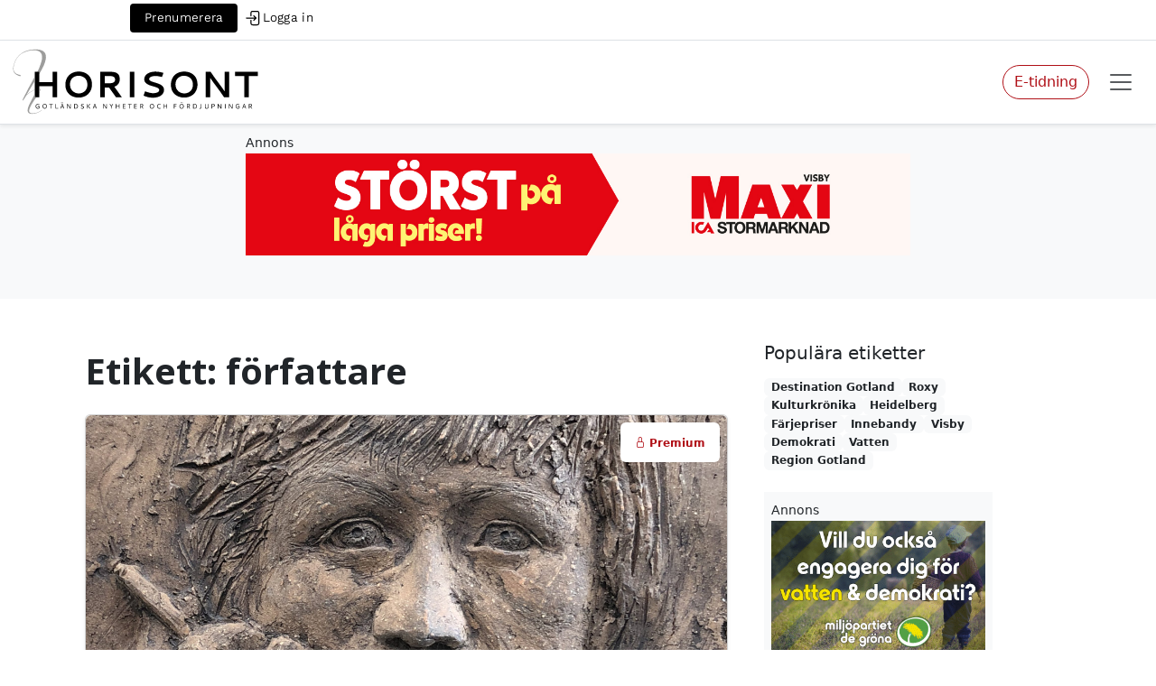

--- FILE ---
content_type: text/html; charset=UTF-8
request_url: https://www.horisontmagasin.se/etikett/forfattare/
body_size: 12289
content:
<!DOCTYPE html>
<html lang="sv-SE">
<head>
  <meta charset="UTF-8" />
  <meta name="viewport" content="width=device-width, initial-scale=1">
  <link rel="preconnect" href="https://fonts.googleapis.com">
  <link rel="preconnect" href="https://fonts.gstatic.com" crossorigin>
  <meta name='robots' content='index, follow, max-image-preview:large, max-snippet:-1, max-video-preview:-1' />
<script id="cookieyes" type="text/javascript" src="https://cdn-cookieyes.com/client_data/e2170b4eb75ac78789c54555/script.js"></script><!-- Google tag (gtag.js) consent mode dataLayer added by Site Kit -->
<script type="text/javascript" id="google_gtagjs-js-consent-mode-data-layer">
/* <![CDATA[ */
window.dataLayer = window.dataLayer || [];function gtag(){dataLayer.push(arguments);}
gtag('consent', 'default', {"ad_personalization":"denied","ad_storage":"denied","ad_user_data":"denied","analytics_storage":"denied","functionality_storage":"denied","security_storage":"denied","personalization_storage":"denied","region":["AT","BE","BG","CH","CY","CZ","DE","DK","EE","ES","FI","FR","GB","GR","HR","HU","IE","IS","IT","LI","LT","LU","LV","MT","NL","NO","PL","PT","RO","SE","SI","SK"],"wait_for_update":500});
window._googlesitekitConsentCategoryMap = {"statistics":["analytics_storage"],"marketing":["ad_storage","ad_user_data","ad_personalization"],"functional":["functionality_storage","security_storage"],"preferences":["personalization_storage"]};
window._googlesitekitConsents = {"ad_personalization":"denied","ad_storage":"denied","ad_user_data":"denied","analytics_storage":"denied","functionality_storage":"denied","security_storage":"denied","personalization_storage":"denied","region":["AT","BE","BG","CH","CY","CZ","DE","DK","EE","ES","FI","FR","GB","GR","HR","HU","IE","IS","IT","LI","LT","LU","LV","MT","NL","NO","PL","PT","RO","SE","SI","SK"],"wait_for_update":500};
/* ]]> */
</script>
<!-- End Google tag (gtag.js) consent mode dataLayer added by Site Kit -->

	<!-- This site is optimized with the Yoast SEO plugin v26.8 - https://yoast.com/product/yoast-seo-wordpress/ -->
	<title>författare - Horisont magasin</title>
	<link rel="canonical" href="https://www.horisontmagasin.se/etikett/forfattare/" />
	<meta property="og:locale" content="sv_SE" />
	<meta property="og:type" content="article" />
	<meta property="og:title" content="författare - Horisont magasin" />
	<meta property="og:url" content="https://www.horisontmagasin.se/etikett/forfattare/" />
	<meta property="og:site_name" content="Horisont magasin" />
	<meta property="og:image" content="https://usercontent.one/wp/www.horisontmagasin.se/wp-content/uploads/2024/09/social.png?media=1766356387" />
	<meta property="og:image:width" content="1200" />
	<meta property="og:image:height" content="675" />
	<meta property="og:image:type" content="image/png" />
	<meta name="twitter:card" content="summary_large_image" />
	<meta name="twitter:site" content="@horisontmagasin" />
	<script type="application/ld+json" class="yoast-schema-graph">{"@context":"https://schema.org","@graph":[{"@type":"CollectionPage","@id":"https://www.horisontmagasin.se/etikett/forfattare/","url":"https://www.horisontmagasin.se/etikett/forfattare/","name":"författare - Horisont magasin","isPartOf":{"@id":"https://www.horisontmagasin.se/#website"},"primaryImageOfPage":{"@id":"https://www.horisontmagasin.se/etikett/forfattare/#primaryimage"},"image":{"@id":"https://www.horisontmagasin.se/etikett/forfattare/#primaryimage"},"thumbnailUrl":"https://www.horisontmagasin.se/wp-content/uploads/2022/08/Sonja_webb-scaled.jpg","breadcrumb":{"@id":"https://www.horisontmagasin.se/etikett/forfattare/#breadcrumb"},"inLanguage":"sv-SE"},{"@type":"ImageObject","inLanguage":"sv-SE","@id":"https://www.horisontmagasin.se/etikett/forfattare/#primaryimage","url":"https://www.horisontmagasin.se/wp-content/uploads/2022/08/Sonja_webb-scaled.jpg","contentUrl":"https://www.horisontmagasin.se/wp-content/uploads/2022/08/Sonja_webb-scaled.jpg","width":2560,"height":1340,"caption":"Ett konstverk i trä visar Sonja Åkessons ansikte"},{"@type":"BreadcrumbList","@id":"https://www.horisontmagasin.se/etikett/forfattare/#breadcrumb","itemListElement":[{"@type":"ListItem","position":1,"name":"Hem","item":"https://www.horisontmagasin.se/"},{"@type":"ListItem","position":2,"name":"författare"}]},{"@type":"WebSite","@id":"https://www.horisontmagasin.se/#website","url":"https://www.horisontmagasin.se/","name":"Horisont magasin","description":"Gotländska nyheter och fördjupningar","publisher":{"@id":"https://www.horisontmagasin.se/#organization"},"potentialAction":[{"@type":"SearchAction","target":{"@type":"EntryPoint","urlTemplate":"https://www.horisontmagasin.se/?s={search_term_string}"},"query-input":{"@type":"PropertyValueSpecification","valueRequired":true,"valueName":"search_term_string"}}],"inLanguage":"sv-SE"},{"@type":"Organization","@id":"https://www.horisontmagasin.se/#organization","name":"H Press AB","url":"https://www.horisontmagasin.se/","logo":{"@type":"ImageObject","inLanguage":"sv-SE","@id":"https://www.horisontmagasin.se/#/schema/logo/image/","url":"https://www.horisontmagasin.se/wp-content/uploads/2021/08/social.png","contentUrl":"https://www.horisontmagasin.se/wp-content/uploads/2021/08/social.png","width":1200,"height":630,"caption":"H Press AB"},"image":{"@id":"https://www.horisontmagasin.se/#/schema/logo/image/"},"sameAs":["https://www.facebook.com/horisontmagasin","https://x.com/horisontmagasin"]}]}</script>
	<!-- / Yoast SEO plugin. -->


<link rel='dns-prefetch' href='//cdn.quiqly.eu' />
<link rel='dns-prefetch' href='//cdn.jsdelivr.net' />
<link rel='dns-prefetch' href='//www.googletagmanager.com' />
<link rel='dns-prefetch' href='//fonts.googleapis.com' />
		<style>
			.lazyload,
			.lazyloading {
				max-width: 100%;
			}
		</style>
		<style id='wp-img-auto-sizes-contain-inline-css' type='text/css'>
img:is([sizes=auto i],[sizes^="auto," i]){contain-intrinsic-size:3000px 1500px}
/*# sourceURL=wp-img-auto-sizes-contain-inline-css */
</style>
<style id='wp-block-library-inline-css' type='text/css'>
:root{--wp-block-synced-color:#7a00df;--wp-block-synced-color--rgb:122,0,223;--wp-bound-block-color:var(--wp-block-synced-color);--wp-editor-canvas-background:#ddd;--wp-admin-theme-color:#007cba;--wp-admin-theme-color--rgb:0,124,186;--wp-admin-theme-color-darker-10:#006ba1;--wp-admin-theme-color-darker-10--rgb:0,107,160.5;--wp-admin-theme-color-darker-20:#005a87;--wp-admin-theme-color-darker-20--rgb:0,90,135;--wp-admin-border-width-focus:2px}@media (min-resolution:192dpi){:root{--wp-admin-border-width-focus:1.5px}}.wp-element-button{cursor:pointer}:root .has-very-light-gray-background-color{background-color:#eee}:root .has-very-dark-gray-background-color{background-color:#313131}:root .has-very-light-gray-color{color:#eee}:root .has-very-dark-gray-color{color:#313131}:root .has-vivid-green-cyan-to-vivid-cyan-blue-gradient-background{background:linear-gradient(135deg,#00d084,#0693e3)}:root .has-purple-crush-gradient-background{background:linear-gradient(135deg,#34e2e4,#4721fb 50%,#ab1dfe)}:root .has-hazy-dawn-gradient-background{background:linear-gradient(135deg,#faaca8,#dad0ec)}:root .has-subdued-olive-gradient-background{background:linear-gradient(135deg,#fafae1,#67a671)}:root .has-atomic-cream-gradient-background{background:linear-gradient(135deg,#fdd79a,#004a59)}:root .has-nightshade-gradient-background{background:linear-gradient(135deg,#330968,#31cdcf)}:root .has-midnight-gradient-background{background:linear-gradient(135deg,#020381,#2874fc)}:root{--wp--preset--font-size--normal:16px;--wp--preset--font-size--huge:42px}.has-regular-font-size{font-size:1em}.has-larger-font-size{font-size:2.625em}.has-normal-font-size{font-size:var(--wp--preset--font-size--normal)}.has-huge-font-size{font-size:var(--wp--preset--font-size--huge)}.has-text-align-center{text-align:center}.has-text-align-left{text-align:left}.has-text-align-right{text-align:right}.has-fit-text{white-space:nowrap!important}#end-resizable-editor-section{display:none}.aligncenter{clear:both}.items-justified-left{justify-content:flex-start}.items-justified-center{justify-content:center}.items-justified-right{justify-content:flex-end}.items-justified-space-between{justify-content:space-between}.screen-reader-text{border:0;clip-path:inset(50%);height:1px;margin:-1px;overflow:hidden;padding:0;position:absolute;width:1px;word-wrap:normal!important}.screen-reader-text:focus{background-color:#ddd;clip-path:none;color:#444;display:block;font-size:1em;height:auto;left:5px;line-height:normal;padding:15px 23px 14px;text-decoration:none;top:5px;width:auto;z-index:100000}html :where(.has-border-color){border-style:solid}html :where([style*=border-top-color]){border-top-style:solid}html :where([style*=border-right-color]){border-right-style:solid}html :where([style*=border-bottom-color]){border-bottom-style:solid}html :where([style*=border-left-color]){border-left-style:solid}html :where([style*=border-width]){border-style:solid}html :where([style*=border-top-width]){border-top-style:solid}html :where([style*=border-right-width]){border-right-style:solid}html :where([style*=border-bottom-width]){border-bottom-style:solid}html :where([style*=border-left-width]){border-left-style:solid}html :where(img[class*=wp-image-]){height:auto;max-width:100%}:where(figure){margin:0 0 1em}html :where(.is-position-sticky){--wp-admin--admin-bar--position-offset:var(--wp-admin--admin-bar--height,0px)}@media screen and (max-width:600px){html :where(.is-position-sticky){--wp-admin--admin-bar--position-offset:0px}}

/*# sourceURL=wp-block-library-inline-css */
</style><style id='global-styles-inline-css' type='text/css'>
:root{--wp--preset--aspect-ratio--square: 1;--wp--preset--aspect-ratio--4-3: 4/3;--wp--preset--aspect-ratio--3-4: 3/4;--wp--preset--aspect-ratio--3-2: 3/2;--wp--preset--aspect-ratio--2-3: 2/3;--wp--preset--aspect-ratio--16-9: 16/9;--wp--preset--aspect-ratio--9-16: 9/16;--wp--preset--color--black: #000000;--wp--preset--color--cyan-bluish-gray: #abb8c3;--wp--preset--color--white: #ffffff;--wp--preset--color--pale-pink: #f78da7;--wp--preset--color--vivid-red: #cf2e2e;--wp--preset--color--luminous-vivid-orange: #ff6900;--wp--preset--color--luminous-vivid-amber: #fcb900;--wp--preset--color--light-green-cyan: #7bdcb5;--wp--preset--color--vivid-green-cyan: #00d084;--wp--preset--color--pale-cyan-blue: #8ed1fc;--wp--preset--color--vivid-cyan-blue: #0693e3;--wp--preset--color--vivid-purple: #9b51e0;--wp--preset--gradient--vivid-cyan-blue-to-vivid-purple: linear-gradient(135deg,rgb(6,147,227) 0%,rgb(155,81,224) 100%);--wp--preset--gradient--light-green-cyan-to-vivid-green-cyan: linear-gradient(135deg,rgb(122,220,180) 0%,rgb(0,208,130) 100%);--wp--preset--gradient--luminous-vivid-amber-to-luminous-vivid-orange: linear-gradient(135deg,rgb(252,185,0) 0%,rgb(255,105,0) 100%);--wp--preset--gradient--luminous-vivid-orange-to-vivid-red: linear-gradient(135deg,rgb(255,105,0) 0%,rgb(207,46,46) 100%);--wp--preset--gradient--very-light-gray-to-cyan-bluish-gray: linear-gradient(135deg,rgb(238,238,238) 0%,rgb(169,184,195) 100%);--wp--preset--gradient--cool-to-warm-spectrum: linear-gradient(135deg,rgb(74,234,220) 0%,rgb(151,120,209) 20%,rgb(207,42,186) 40%,rgb(238,44,130) 60%,rgb(251,105,98) 80%,rgb(254,248,76) 100%);--wp--preset--gradient--blush-light-purple: linear-gradient(135deg,rgb(255,206,236) 0%,rgb(152,150,240) 100%);--wp--preset--gradient--blush-bordeaux: linear-gradient(135deg,rgb(254,205,165) 0%,rgb(254,45,45) 50%,rgb(107,0,62) 100%);--wp--preset--gradient--luminous-dusk: linear-gradient(135deg,rgb(255,203,112) 0%,rgb(199,81,192) 50%,rgb(65,88,208) 100%);--wp--preset--gradient--pale-ocean: linear-gradient(135deg,rgb(255,245,203) 0%,rgb(182,227,212) 50%,rgb(51,167,181) 100%);--wp--preset--gradient--electric-grass: linear-gradient(135deg,rgb(202,248,128) 0%,rgb(113,206,126) 100%);--wp--preset--gradient--midnight: linear-gradient(135deg,rgb(2,3,129) 0%,rgb(40,116,252) 100%);--wp--preset--font-size--small: 13px;--wp--preset--font-size--medium: 20px;--wp--preset--font-size--large: 36px;--wp--preset--font-size--x-large: 42px;--wp--preset--spacing--20: 0.44rem;--wp--preset--spacing--30: 0.67rem;--wp--preset--spacing--40: 1rem;--wp--preset--spacing--50: 1.5rem;--wp--preset--spacing--60: 2.25rem;--wp--preset--spacing--70: 3.38rem;--wp--preset--spacing--80: 5.06rem;--wp--preset--shadow--natural: 6px 6px 9px rgba(0, 0, 0, 0.2);--wp--preset--shadow--deep: 12px 12px 50px rgba(0, 0, 0, 0.4);--wp--preset--shadow--sharp: 6px 6px 0px rgba(0, 0, 0, 0.2);--wp--preset--shadow--outlined: 6px 6px 0px -3px rgb(255, 255, 255), 6px 6px rgb(0, 0, 0);--wp--preset--shadow--crisp: 6px 6px 0px rgb(0, 0, 0);}:where(.is-layout-flex){gap: 0.5em;}:where(.is-layout-grid){gap: 0.5em;}body .is-layout-flex{display: flex;}.is-layout-flex{flex-wrap: wrap;align-items: center;}.is-layout-flex > :is(*, div){margin: 0;}body .is-layout-grid{display: grid;}.is-layout-grid > :is(*, div){margin: 0;}:where(.wp-block-columns.is-layout-flex){gap: 2em;}:where(.wp-block-columns.is-layout-grid){gap: 2em;}:where(.wp-block-post-template.is-layout-flex){gap: 1.25em;}:where(.wp-block-post-template.is-layout-grid){gap: 1.25em;}.has-black-color{color: var(--wp--preset--color--black) !important;}.has-cyan-bluish-gray-color{color: var(--wp--preset--color--cyan-bluish-gray) !important;}.has-white-color{color: var(--wp--preset--color--white) !important;}.has-pale-pink-color{color: var(--wp--preset--color--pale-pink) !important;}.has-vivid-red-color{color: var(--wp--preset--color--vivid-red) !important;}.has-luminous-vivid-orange-color{color: var(--wp--preset--color--luminous-vivid-orange) !important;}.has-luminous-vivid-amber-color{color: var(--wp--preset--color--luminous-vivid-amber) !important;}.has-light-green-cyan-color{color: var(--wp--preset--color--light-green-cyan) !important;}.has-vivid-green-cyan-color{color: var(--wp--preset--color--vivid-green-cyan) !important;}.has-pale-cyan-blue-color{color: var(--wp--preset--color--pale-cyan-blue) !important;}.has-vivid-cyan-blue-color{color: var(--wp--preset--color--vivid-cyan-blue) !important;}.has-vivid-purple-color{color: var(--wp--preset--color--vivid-purple) !important;}.has-black-background-color{background-color: var(--wp--preset--color--black) !important;}.has-cyan-bluish-gray-background-color{background-color: var(--wp--preset--color--cyan-bluish-gray) !important;}.has-white-background-color{background-color: var(--wp--preset--color--white) !important;}.has-pale-pink-background-color{background-color: var(--wp--preset--color--pale-pink) !important;}.has-vivid-red-background-color{background-color: var(--wp--preset--color--vivid-red) !important;}.has-luminous-vivid-orange-background-color{background-color: var(--wp--preset--color--luminous-vivid-orange) !important;}.has-luminous-vivid-amber-background-color{background-color: var(--wp--preset--color--luminous-vivid-amber) !important;}.has-light-green-cyan-background-color{background-color: var(--wp--preset--color--light-green-cyan) !important;}.has-vivid-green-cyan-background-color{background-color: var(--wp--preset--color--vivid-green-cyan) !important;}.has-pale-cyan-blue-background-color{background-color: var(--wp--preset--color--pale-cyan-blue) !important;}.has-vivid-cyan-blue-background-color{background-color: var(--wp--preset--color--vivid-cyan-blue) !important;}.has-vivid-purple-background-color{background-color: var(--wp--preset--color--vivid-purple) !important;}.has-black-border-color{border-color: var(--wp--preset--color--black) !important;}.has-cyan-bluish-gray-border-color{border-color: var(--wp--preset--color--cyan-bluish-gray) !important;}.has-white-border-color{border-color: var(--wp--preset--color--white) !important;}.has-pale-pink-border-color{border-color: var(--wp--preset--color--pale-pink) !important;}.has-vivid-red-border-color{border-color: var(--wp--preset--color--vivid-red) !important;}.has-luminous-vivid-orange-border-color{border-color: var(--wp--preset--color--luminous-vivid-orange) !important;}.has-luminous-vivid-amber-border-color{border-color: var(--wp--preset--color--luminous-vivid-amber) !important;}.has-light-green-cyan-border-color{border-color: var(--wp--preset--color--light-green-cyan) !important;}.has-vivid-green-cyan-border-color{border-color: var(--wp--preset--color--vivid-green-cyan) !important;}.has-pale-cyan-blue-border-color{border-color: var(--wp--preset--color--pale-cyan-blue) !important;}.has-vivid-cyan-blue-border-color{border-color: var(--wp--preset--color--vivid-cyan-blue) !important;}.has-vivid-purple-border-color{border-color: var(--wp--preset--color--vivid-purple) !important;}.has-vivid-cyan-blue-to-vivid-purple-gradient-background{background: var(--wp--preset--gradient--vivid-cyan-blue-to-vivid-purple) !important;}.has-light-green-cyan-to-vivid-green-cyan-gradient-background{background: var(--wp--preset--gradient--light-green-cyan-to-vivid-green-cyan) !important;}.has-luminous-vivid-amber-to-luminous-vivid-orange-gradient-background{background: var(--wp--preset--gradient--luminous-vivid-amber-to-luminous-vivid-orange) !important;}.has-luminous-vivid-orange-to-vivid-red-gradient-background{background: var(--wp--preset--gradient--luminous-vivid-orange-to-vivid-red) !important;}.has-very-light-gray-to-cyan-bluish-gray-gradient-background{background: var(--wp--preset--gradient--very-light-gray-to-cyan-bluish-gray) !important;}.has-cool-to-warm-spectrum-gradient-background{background: var(--wp--preset--gradient--cool-to-warm-spectrum) !important;}.has-blush-light-purple-gradient-background{background: var(--wp--preset--gradient--blush-light-purple) !important;}.has-blush-bordeaux-gradient-background{background: var(--wp--preset--gradient--blush-bordeaux) !important;}.has-luminous-dusk-gradient-background{background: var(--wp--preset--gradient--luminous-dusk) !important;}.has-pale-ocean-gradient-background{background: var(--wp--preset--gradient--pale-ocean) !important;}.has-electric-grass-gradient-background{background: var(--wp--preset--gradient--electric-grass) !important;}.has-midnight-gradient-background{background: var(--wp--preset--gradient--midnight) !important;}.has-small-font-size{font-size: var(--wp--preset--font-size--small) !important;}.has-medium-font-size{font-size: var(--wp--preset--font-size--medium) !important;}.has-large-font-size{font-size: var(--wp--preset--font-size--large) !important;}.has-x-large-font-size{font-size: var(--wp--preset--font-size--x-large) !important;}
/*# sourceURL=global-styles-inline-css */
</style>

<style id='classic-theme-styles-inline-css' type='text/css'>
/*! This file is auto-generated */
.wp-block-button__link{color:#fff;background-color:#32373c;border-radius:9999px;box-shadow:none;text-decoration:none;padding:calc(.667em + 2px) calc(1.333em + 2px);font-size:1.125em}.wp-block-file__button{background:#32373c;color:#fff;text-decoration:none}
/*# sourceURL=/wp-includes/css/classic-themes.min.css */
</style>
<link rel='stylesheet' id='sam-custom-styles-css' href='https://usercontent.one/wp/www.horisontmagasin.se/wp-content/plugins/simple-ad-manager/sam-custom-styles.css?ver=6.9&media=1766356387' type='text/css' media='all' />
<link rel='stylesheet' id='style-css' href='https://usercontent.one/wp/www.horisontmagasin.se/wp-content/themes/Arkiv/style.css?ver=6.9&media=1766356387' type='text/css' media='all' />
<link rel='stylesheet' id='bootstrap-css' href='https://usercontent.one/wp/www.horisontmagasin.se/wp-content/themes/Arkiv/css/horisont-bootstrap.css?ver=6.9&media=1766356387' type='text/css' media='all' />
<link rel='stylesheet' id='google-fonts-css' href='https://fonts.googleapis.com/css2?family=Open+Sans:wght@300;700&#038;family=Roboto+Slab:wght@400;700&#038;family=Quicksand:wght@300&#038;family=Playfair+Display:wght@400&#038;display=swap' type='text/css' media='all' />
<link rel='stylesheet' id='bootstrap-icons-css' href='https://cdn.jsdelivr.net/npm/bootstrap-icons@1.11.3/font/bootstrap-icons.min.css' type='text/css' media='all' />
<script type="text/javascript" id="cookie-law-info-wca-js-before">
/* <![CDATA[ */
const _ckyGsk = true;
//# sourceURL=cookie-law-info-wca-js-before
/* ]]> */
</script>
<script type="text/javascript" src="https://usercontent.one/wp/www.horisontmagasin.se/wp-content/plugins/cookie-law-info/lite/frontend/js/wca.min.js?ver=3.3.9&media=1766356387" id="cookie-law-info-wca-js"></script>
<script type="text/javascript" src="https://www.horisontmagasin.se/wp-includes/js/jquery/jquery.min.js?ver=3.7.1" id="jquery-core-js"></script>
<script type="text/javascript" src="https://www.horisontmagasin.se/wp-includes/js/jquery/jquery-migrate.min.js?ver=3.4.1" id="jquery-migrate-js"></script>

<!-- Kodblock för ”Google-tagg (gtag.js)” tillagt av Site Kit -->
<!-- Kodblock för ”Google Analytics” tillagt av Site Kit -->
<script type="text/javascript" src="https://www.googletagmanager.com/gtag/js?id=GT-WFFZZR3" id="google_gtagjs-js" async></script>
<script type="text/javascript" id="google_gtagjs-js-after">
/* <![CDATA[ */
window.dataLayer = window.dataLayer || [];function gtag(){dataLayer.push(arguments);}
gtag("set","linker",{"domains":["www.horisontmagasin.se"]});
gtag("js", new Date());
gtag("set", "developer_id.dZTNiMT", true);
gtag("config", "GT-WFFZZR3");
 window._googlesitekit = window._googlesitekit || {}; window._googlesitekit.throttledEvents = []; window._googlesitekit.gtagEvent = (name, data) => { var key = JSON.stringify( { name, data } ); if ( !! window._googlesitekit.throttledEvents[ key ] ) { return; } window._googlesitekit.throttledEvents[ key ] = true; setTimeout( () => { delete window._googlesitekit.throttledEvents[ key ]; }, 5 ); gtag( "event", name, { ...data, event_source: "site-kit" } ); }; 
//# sourceURL=google_gtagjs-js-after
/* ]]> */
</script>

<meta name="generator" content="Site Kit by Google 1.170.0" />		<script>
			document.documentElement.className = document.documentElement.className.replace('no-js', 'js');
		</script>
				<style>
			.no-js img.lazyload {
				display: none;
			}

			figure.wp-block-image img.lazyloading {
				min-width: 150px;
			}

			.lazyload,
			.lazyloading {
				--smush-placeholder-width: 100px;
				--smush-placeholder-aspect-ratio: 1/1;
				width: var(--smush-image-width, var(--smush-placeholder-width)) !important;
				aspect-ratio: var(--smush-image-aspect-ratio, var(--smush-placeholder-aspect-ratio)) !important;
			}

						.lazyload, .lazyloading {
				opacity: 0;
			}

			.lazyloaded {
				opacity: 1;
				transition: opacity 400ms;
				transition-delay: 0ms;
			}

					</style>
		
<!-- Kodblock för ”Google Tag Manager” tillagt av Site Kit -->
<script type="text/javascript">
/* <![CDATA[ */

			( function( w, d, s, l, i ) {
				w[l] = w[l] || [];
				w[l].push( {'gtm.start': new Date().getTime(), event: 'gtm.js'} );
				var f = d.getElementsByTagName( s )[0],
					j = d.createElement( s ), dl = l != 'dataLayer' ? '&l=' + l : '';
				j.async = true;
				j.src = 'https://www.googletagmanager.com/gtm.js?id=' + i + dl;
				f.parentNode.insertBefore( j, f );
			} )( window, document, 'script', 'dataLayer', 'GTM-MZ34Q5XM' );
			
/* ]]> */
</script>

<!-- Avslut av kodblock för ”Google Tag Manager” tillagt av Site Kit -->
<link rel="icon" href="https://usercontent.one/wp/www.horisontmagasin.se/wp-content/uploads/2021/08/cropped-icon-32x32.png?media=1766356387" sizes="32x32" />
<link rel="icon" href="https://usercontent.one/wp/www.horisontmagasin.se/wp-content/uploads/2021/08/cropped-icon-192x192.png?media=1766356387" sizes="192x192" />
<link rel="apple-touch-icon" href="https://usercontent.one/wp/www.horisontmagasin.se/wp-content/uploads/2021/08/cropped-icon-180x180.png?media=1766356387" />
<meta name="msapplication-TileImage" content="https://usercontent.one/wp/www.horisontmagasin.se/wp-content/uploads/2021/08/cropped-icon-270x270.png?media=1766356387" />
</head>

<body data-rsssl=1 class="archive tag tag-forfattare tag-79 wp-theme-Arkiv"><unseald-bar></unseald-bar>

<!-- Skip-links för tillgänglighet -->
<a class="skip-link screen-reader-text" href="#main-content">Hoppa till huvudinnehåll</a>
<a class="skip-link screen-reader-text" href="#main-navigation">Hoppa till navigering</a>

 <!-- Navbar -->
<nav class="navbar navbar-light bg-white border-bottom shadow-sm py-2 mt-1 border-top" id="main-navigation" role="navigation" aria-label="Huvudnavigation">
  <div class="container-fluid d-flex align-items-center justify-content-between">
 
<a href="https://www.horisontmagasin.se/" class="responsive-logo">
  <img data-src="https://usercontent.one/wp/www.horisontmagasin.se/wp-content/themes/Arkiv/img/horisont-logotyp.svg?media=1766356387" alt="Horisont magasin" src="[data-uri]" class="lazyload">
</a>

   
  <div class="d-none d-xxl-flex align-items-center me-2">

      <ul class="nav" role="menubar"><li  id="menu-item-7541852" class="menu-item menu-item-type-custom menu-item-object-custom nav-item nav-item-7541852 nav-item"><a href="/ai-notiser" class="fs-5 nav-link ">Senaste notiserna</a></li>
<li  id="menu-item-7541847" class="menu-item menu-item-type-taxonomy menu-item-object-category nav-item nav-item-7541847 nav-item"><a href="https://www.horisontmagasin.se/kategori/allmant/" class="fs-5 nav-link ">Allmänt</a></li>
<li  id="menu-item-7541848" class="menu-item menu-item-type-taxonomy menu-item-object-category nav-item nav-item-7541848 nav-item"><a href="https://www.horisontmagasin.se/kategori/samhalle-politik/" class="fs-5 nav-link ">Samhälle &amp; politik</a></li>
<li  id="menu-item-7541849" class="menu-item menu-item-type-taxonomy menu-item-object-category nav-item nav-item-7541849 nav-item"><a href="https://www.horisontmagasin.se/kategori/kultur-noje/" class="fs-5 nav-link ">Kultur &amp; nöje</a></li>
<li  id="menu-item-7541850" class="menu-item menu-item-type-taxonomy menu-item-object-category nav-item nav-item-7541850 nav-item"><a href="https://www.horisontmagasin.se/kategori/idrott-fritid/" class="fs-5 nav-link ">Idrott &amp; fritid</a></li>
<li  id="menu-item-7541851" class="text-primary menu-item menu-item-type-custom menu-item-object-custom nav-item nav-item-7541851 nav-item"><a href="/premium" class="fs-5 nav-link ">PREMIUM</a></li>
</ul>    </div>

  
    <div class="d-flex align-items-center">
    
      <a href="https://www.horisontmagasin.se/prenumerera/e-tidning-sa-funkar-det/" tabindex="-1" role="button" class="btn btn-outline-primary rounded-pill me-2 d-none d-md-block">
        E-tidning      </a>
      
  
      <button class="navbar-toggler border-0" type="button" data-bs-toggle="offcanvas" data-bs-target="#offcanvasNavbarDark" aria-controls="offcanvasNavbarDark" aria-label="Öppna meny" aria-expanded="false">
        <span class="navbar-toggler-icon" aria-hidden="true"></span>
      </button>
    </div>
  </div>
</nav>


  <!-- Offcanvas-meny -->
  <div class="offcanvas offcanvas-end text-bg-light" tabindex="-1" id="offcanvasNavbarDark" aria-labelledby="offcanvasNavbarDarkLabel">
    <div class="offcanvas-header">
      <h5 class="offcanvas-title" id="offcanvasNavbarDarkLabel">Meny</h5>
      <button type="button" class="btn-close" data-bs-dismiss="offcanvas" aria-label="Close"></button>
    </div>
    <div class="offcanvas-body">
      <div class="col-12 pb-2">
        <form role="search" method="get" id="searchform" action="https://www.horisontmagasin.se">
          <div class="input-group mb-4 mb-lg-0 border rounded-4 bg-white">
            <input type="text" class="ms-3 form-control border-0" name="s" id="s" placeholder="Sök" aria-label="Sök" aria-describedby="button-addon2">
            <button class="btn btn-link text-dark" type="submit" id="button-addon2"><i class="bi bi-search"></i></button>
          </div>
        </form>
      </div>
    
    <div class="d-xxl-none">
      <ul class="navbar-nav border-bottom pb-3 mb-2" role="menubar"><li  class="menu-item menu-item-type-custom menu-item-object-custom nav-item nav-item-7541852 nav-item"><a href="/ai-notiser" class="fs-5 nav-link ">Senaste notiserna</a></li>
<li  class="menu-item menu-item-type-taxonomy menu-item-object-category nav-item nav-item-7541847 nav-item"><a href="https://www.horisontmagasin.se/kategori/allmant/" class="fs-5 nav-link ">Allmänt</a></li>
<li  class="menu-item menu-item-type-taxonomy menu-item-object-category nav-item nav-item-7541848 nav-item"><a href="https://www.horisontmagasin.se/kategori/samhalle-politik/" class="fs-5 nav-link ">Samhälle &amp; politik</a></li>
<li  class="menu-item menu-item-type-taxonomy menu-item-object-category nav-item nav-item-7541849 nav-item"><a href="https://www.horisontmagasin.se/kategori/kultur-noje/" class="fs-5 nav-link ">Kultur &amp; nöje</a></li>
<li  class="menu-item menu-item-type-taxonomy menu-item-object-category nav-item nav-item-7541850 nav-item"><a href="https://www.horisontmagasin.se/kategori/idrott-fritid/" class="fs-5 nav-link ">Idrott &amp; fritid</a></li>
<li  class="text-primary menu-item menu-item-type-custom menu-item-object-custom nav-item nav-item-7541851 nav-item"><a href="/premium" class="fs-5 nav-link ">PREMIUM</a></li>
</ul>      </div>
      <ul class="navbar-nav" role="menubar"><li  id="menu-item-7534216" class="menu-item menu-item-type-post_type menu-item-object-page nav-item nav-item-7534216 nav-item"><a href="https://www.horisontmagasin.se/om-oss/" class="fs-5 nav-link ">Om Horisont</a></li>
<li  id="menu-item-7538808" class="menu-item menu-item-type-post_type menu-item-object-page nav-item nav-item-7538808 nav-item"><a href="https://www.horisontmagasin.se/nummer/" class="fs-5 nav-link ">Nummer</a></li>
<li  id="menu-item-7534215" class="menu-item menu-item-type-post_type menu-item-object-page nav-item nav-item-7534215 nav-item"><a href="https://www.horisontmagasin.se/artiklar/" class="fs-5 nav-link ">Artiklar</a></li>
<li  id="menu-item-7534217" class="menu-item menu-item-type-post_type menu-item-object-page nav-item nav-item-7534217 nav-item"><a href="https://www.horisontmagasin.se/tipsa-horisont/" class="fs-5 nav-link ">Tipsa Horisont</a></li>
<li  id="menu-item-7538835" class="menu-item menu-item-type-post_type menu-item-object-page nav-item nav-item-7538835 nav-item"><a href="https://www.horisontmagasin.se/kompis/" class="fs-5 nav-link ">Bli Horisontkompis!</a></li>
<li  id="menu-item-7538837" class="menu-item menu-item-type-post_type menu-item-object-page nav-item nav-item-7538837 nav-item"><a href="https://www.horisontmagasin.se/annonsera/" class="fs-5 nav-link ">Annonsera i Horisont – digitalt eller i print</a></li>
</ul>       <a href="https://www.horisontmagasin.se/prenumerera/e-tidning-sa-funkar-det/" 
       tabindex="-1" role="button" class="btn btn-outline-primary rounded-pill">
        E-tidning      </a>
    </div>
  </div>
    <div class="bg-light overflow-hidden mb-3">
        <div class="container">
            <div class="row py-2 mb-0 mb-lg-4">
                <div class="col-xl-8 mx-auto">
                                            <span class="small text-dark fw-lighter">Annons</span>
                        <div class="mb-3 text-center">
                            <a href="https://www.ica.se/butiker/maxi/gotland/maxi-ica-stormarknad-visby-1003730/?icqid=Cj0KCQjw267GBhCSARIsAOjVJ4EqRnbF2Qf0AsSOKIsrNJ4-91F_r60p5WznKWj-YwHnO2qRYbe0lOQaAqAiEALw_wcB&#038;gad_source=1&#038;gad_campaignid=7319844863&#038;gbraid=0AAAAADKgUif50mduMbE68IsscFGAabWsm&#038;gclid=Cj0KCQjw267GBhCSARIsAOjVJ4EqRnbF2Qf0AsSOKIsrNJ4-91F_r60p5WznKWj-YwHnO2qRYbe0lOQaAqAiEALw_wcB" target="_blank" data-tracking-id="header2"><img data-src="https://usercontent.one/wp/www.horisontmagasin.se/wp-content/uploads/2024/09/1300-x-200-Ica-Maxi-1.jpg?media=1766356387" alt="Annons" class="img-fluid mx-auto d-block lazyload" src="[data-uri]"></a>                        </div>
                                    </div>
            </div>
        </div>
    </div>

<div class="py-3">
    <div class="container">
        <div class="row">
            <div class="col-12 col-lg-8 mb-3 p-4">
                                    <!-- Visa artiklar för en specifik tagg -->
                    <header class="page-header mb-4">
                        <h1 class="page-title">
                            Etikett: författare                        </h1>
                    </header>

                                            <div class="row">
                                                            
<article class="col-12 mb-3 mb-md-4">
    <a href="https://www.horisontmagasin.se/premium/fran-buttle-till-evigheten/" class="text-decoration-none" aria-label="Läs artikel: Från Buttle till evigheten">
        <div class="card shadow-sm" role="article">
                            <div class="position-relative">
                    <img data-src="https://usercontent.one/wp/www.horisontmagasin.se/wp-content/uploads/2022/08/Sonja_webb-scaled.jpg?media=1766356387" 
                         class="card-img w-100 rounded-top rounded-bottom-0 lazyload" 
                         alt="Från Buttle till evigheten"
                        
                         decoding="async" src="[data-uri]">
                                                <span class="badge bg-white text-primary fw-semibold position-absolute top-0 end-0 m-2 px-3 py-3" role="img" aria-label="Premium innehåll - kräver prenumeration">
        <i class="bi bi-lock" aria-hidden="true"></i> Premium
    </span>
                                        </div>
                        
            <div class="card-body pe-5">
                <h2 class="card-title">
                    Från Buttle till evigheten                </h2>
                                    <p class="card-text">Bilden ovan: En del av en relief (se hela längre ned i artikeln), gjord av Helena Andreeff Laurin, på Almedalsbiblioteket. Foto Christer Bjöhle.  &nbsp; Vara Vit Mans slav. Så börjar en av den svenska litteraturhistoriens allra mest citerade dikter. Skriven av dottern till banvakten i Buttle. Möt Sonja Åkesson, poeten [&hellip;]</p>
                            </div>
        </div>
    </a>
</article>

                                                                                            
<article class="col-12 mb-3 mb-md-4">
    <a href="https://www.horisontmagasin.se/2022/08/24/fran-buttle-till-evigheten/" class="text-decoration-none" aria-label="Läs artikel: Från Buttle till evigheten">
        <div class="card shadow-sm" role="article">
                            <div class="position-relative">
                    <img data-src="https://usercontent.one/wp/www.horisontmagasin.se/wp-content/uploads/2022/08/Sonja_webb-scaled.jpg?media=1766356387" 
                         class="card-img w-100 rounded-top rounded-bottom-0 lazyload" 
                         alt="Från Buttle till evigheten"
                        
                         decoding="async" src="[data-uri]">
                                    </div>
                        
            <div class="card-body pe-5">
                <h2 class="card-title">
                    Från Buttle till evigheten                </h2>
                                    <p class="card-text">Vara Vit Mans slav. Så börjar en av den svenska litteraturhistoriens allra mest citerade dikter. Skriven av dottern till banvakten i Buttle. Möt Sonja Åkesson, poeten som lämnade den gotländska landsbygden för storstaden och odödligheten.</p>
                            </div>
        </div>
    </a>
</article>

                                                                                            
<article class="col-12 mb-3 mb-md-4">
    <a href="https://www.horisontmagasin.se/2022/07/21/tva-decennier-av-gotlandska-mord/" class="text-decoration-none" aria-label="Läs artikel: Två decennier av gotländska mord">
        <div class="card shadow-sm" role="article">
                            <div class="position-relative">
                    <img data-src="https://usercontent.one/wp/www.horisontmagasin.se/wp-content/uploads/2022/07/deckare2-scaled.jpg?media=1766356387" 
                         class="card-img w-100 rounded-top rounded-bottom-0 lazyload" 
                         alt="Två decennier av gotländska mord"
                        
                         decoding="async" src="[data-uri]">
                                    </div>
                        
            <div class="card-body pe-5">
                <h2 class="card-title">
                    Två decennier av gotländska mord                </h2>
                                    <p class="card-text">Varför väljer så många deckarförfattare Gotland? Är det öns isolerade läge, den karga naturen eller de historiska miljöerna? Horisont har pratat med några författare om platsens betydelse i samband med att Gotlandsdeckaren snart fyller 20 år.</p>
                            </div>
        </div>
    </a>
</article>

                                                                        <div class="bg-light mb-3 mb-md-4 p-1 p-md-3">
        <span class="small text-dark fw-lighter">Annons</span>
        <div class="mb-3">
            <a href="https://www.horisontmagasin.se/nyhetsbrev" target="_blank" data-tracking-id="left1"><img data-src="https://usercontent.one/wp/www.horisontmagasin.se/wp-content/uploads/2024/10/840-x-200-Nyhetsbrev-annons.jpg?media=1766356387" alt="Annons" class="img-fluid mx-auto d-block lazyload" src="[data-uri]"></a>        </div>
    </div>
                                                                                                                                    
<article class="col-12 mb-3 mb-md-4">
    <a href="https://www.horisontmagasin.se/2022/07/17/skrivande-av-kott-och-blod/" class="text-decoration-none" aria-label="Läs artikel: Skrivande av kött och blod">
        <div class="card shadow-sm" role="article">
                            <div class="position-relative">
                    <img data-src="https://usercontent.one/wp/www.horisontmagasin.se/wp-content/uploads/2022/07/AnnaG_webb3-scaled.jpg?media=1766356387" 
                         class="card-img w-100 rounded-top rounded-bottom-0 lazyload" 
                         alt="Skrivande av kött och blod"
                        
                         decoding="async" src="[data-uri]">
                                    </div>
                        
            <div class="card-body pe-5">
                <h2 class="card-title">
                    Skrivande av kött och blod                </h2>
                                    <p class="card-text">Läkaren och författaren Anna Grönlund arbetade i labbet intill Paulo Macchiarinis; upplevelserna inspirerade henne till debutromanen ”Av kött och blod” som kom ut hösten 2021. För Horisont berättar hon om tiden på Karolinsk, om lusten att skriva och om tiden som gått.</p>
                            </div>
        </div>
    </a>
</article>

                                                                                    </div>
                        
                                                
                                                
                                        
                            </div>
            
            <div class="col-12 col-lg-3 p-3">
                <div class="sticky-lg-top">
                    <div class="mb-4">
                        <h5 class="mb-3">Populära etiketter</h5>
                                                <div class="d-flex flex-wrap gap-2">
                                                            <a href="https://www.horisontmagasin.se/etikett/destination-gotland/" 
                                   class="badge bg-light text-dark text-decoration-none">
                                    Destination Gotland                                </a>
                                                            <a href="https://www.horisontmagasin.se/etikett/roxy/" 
                                   class="badge bg-light text-dark text-decoration-none">
                                    Roxy                                </a>
                                                            <a href="https://www.horisontmagasin.se/etikett/kulturkronika/" 
                                   class="badge bg-light text-dark text-decoration-none">
                                    Kulturkrönika                                </a>
                                                            <a href="https://www.horisontmagasin.se/etikett/heidelberg/" 
                                   class="badge bg-light text-dark text-decoration-none">
                                    Heidelberg                                </a>
                                                            <a href="https://www.horisontmagasin.se/etikett/farjepriser/" 
                                   class="badge bg-light text-dark text-decoration-none">
                                    Färjepriser                                </a>
                                                            <a href="https://www.horisontmagasin.se/etikett/innebandy/" 
                                   class="badge bg-light text-dark text-decoration-none">
                                    Innebandy                                </a>
                                                            <a href="https://www.horisontmagasin.se/etikett/visby/" 
                                   class="badge bg-light text-dark text-decoration-none">
                                    Visby                                </a>
                                                            <a href="https://www.horisontmagasin.se/etikett/demokrati/" 
                                   class="badge bg-light text-dark text-decoration-none">
                                    Demokrati                                </a>
                                                            <a href="https://www.horisontmagasin.se/etikett/vatten/" 
                                   class="badge bg-light text-dark text-decoration-none">
                                    Vatten                                </a>
                                                            <a href="https://www.horisontmagasin.se/etikett/region-gotland/" 
                                   class="badge bg-light text-dark text-decoration-none">
                                    Region Gotland                                </a>
                                                    </div>
                    </div>
                    
                                            <div class="bg-light p-2 mb-3">
                            <span class="small text-dark fw-lighter">Annons</span>
                            <a href="https://www.mp.se/gotland" target="_blank" data-tracking-id="right1"><img data-src="https://usercontent.one/wp/www.horisontmagasin.se/wp-content/uploads/2025/09/MP-host25-400x250-1.png?media=1766356387" alt="Annons" class="img-fluid mx-auto d-block lazyload" src="[data-uri]"></a>                        </div>
                                                                <div class="bg-light p-2 mb-3">
                            <span class="small text-dark fw-lighter">Annons</span>
                            <a href="https://www.kraenku.se" target="_blank" data-tracking-id="right2"><img data-src="https://usercontent.one/wp/www.horisontmagasin.se/wp-content/uploads/2024/11/Kranku-400-x-250-.png?media=1766356387" alt="Annons" class="img-fluid mx-auto d-block lazyload" src="[data-uri]"></a>                        </div>
                                    </div>
            </div>
        </div>
    </div>
</div>

    <div class="bg-light">
        <div class="container">
            <div class="row py-2">
                <div class="col-md-8 mx-auto">
                                            <span class="small text-dark fw-lighter">Annons</span>
                        <div class="mb-3">
                            <a href="https://www.ica.se/butiker/maxi/gotland/maxi-ica-stormarknad-visby-1003730/?icqid=Cj0KCQjw267GBhCSARIsAOjVJ4EqRnbF2Qf0AsSOKIsrNJ4-91F_r60p5WznKWj-YwHnO2qRYbe0lOQaAqAiEALw_wcB&#038;gad_source=1&#038;gad_campaignid=7319844863&#038;gbraid=0AAAAADKgUif50mduMbE68IsscFGAabWsm&#038;gclid=Cj0KCQjw267GBhCSARIsAOjVJ4EqRnbF2Qf0AsSOKIsrNJ4-91F_r60p5WznKWj-YwHnO2qRYbe0lOQaAqAiEALw_wcB" target="_blank" data-tracking-id="footer1"><img data-src="https://usercontent.one/wp/www.horisontmagasin.se/wp-content/uploads/2024/09/1300-x-200-Ica-Maxi-1.jpg?media=1766356387" alt="Annons" class="img-fluid mx-auto d-block lazyload" src="[data-uri]"></a>                        </div>
                                    </div>
            </div>
        </div>
    </div>




<div class="bg-secondary">
  <div class="container py-4">
    <div class="row">
   
      <div class="col-md-5 p-3">
        <h3>Horisont magasin</h3>
        <p>Gotländska nyheter och fördjupningar</p>

                  <div class="textwidget custom-html-widget"><p class="pt-2"><span class="fw-bold">Chefredaktör och ansvarig utgivare:</span> Christer Bjöhle<br>
<br><span class="fw-bold">Adress:</span> Nyhetsmagasinet Horisont/ H Press AB 
<br>Gotlands Kulturrum
<br>Specksrum 6
<br> 621 55 Visby<br>
<span class="fw-bold">Epost:</span> redaktion@hpress.se&nbsp;<br>
<span class="fw-bold">Telefon:</span> +46 (0)70-288 52 28<br><br>
<span class="fw-bold">Organisationsnummer:</span> 556949-2316</p></div>              </div>
      
            <div class="col-md-3 p-3 lh-lg">
       <ul class="list-unstyled pb-2" role="menubar"><li  id="menu-item-7541877" class="menu-item menu-item-type-post_type menu-item-object-page nav-item nav-item-7541877 nav-item"><a href="https://www.horisontmagasin.se/om-oss/" class="fs-5 nav-link ">Om Horisont</a></li>
<li  id="menu-item-7541876" class="menu-item menu-item-type-post_type menu-item-object-page nav-item nav-item-7541876 nav-item"><a href="https://www.horisontmagasin.se/nummer/" class="fs-5 nav-link ">Nummer</a></li>
<li  id="menu-item-7541873" class="menu-item menu-item-type-post_type menu-item-object-page nav-item nav-item-7541873 nav-item"><a href="https://www.horisontmagasin.se/aterforsaljare/" class="fs-5 nav-link ">Återförsäljare</a></li>
<li  id="menu-item-7541874" class="menu-item menu-item-type-post_type menu-item-object-page nav-item nav-item-7541874 nav-item"><a href="https://www.horisontmagasin.se/bestall-numret/" class="fs-5 nav-link ">Beställ numret</a></li>
<li  id="menu-item-7541875" class="menu-item menu-item-type-post_type menu-item-object-page nav-item nav-item-7541875 nav-item"><a href="https://www.horisontmagasin.se/fragor-och-svar/" class="fs-5 nav-link ">Frågor och svar</a></li>
</ul> 
      </div>
      
    
      <div class="col-md-3 p-3 lh-lg">
        <ul class="footer_menu list-unstyled pb-2" role="menubar"><li  id="menu-item-7541884" class="menu-item menu-item-type-post_type menu-item-object-page nav-item nav-item-7541884"><a href="https://www.horisontmagasin.se/tipsa-horisont/" class="fs-5 nav-link ">Tipsa Horisont</a></li>
<li  id="menu-item-7541883" class="menu-item menu-item-type-post_type menu-item-object-page nav-item nav-item-7541883"><a href="https://www.horisontmagasin.se/stod-oss/" class="fs-5 nav-link ">Stöd oss</a></li>
<li  id="menu-item-7542009" class="menu-item menu-item-type-post_type menu-item-object-page nav-item nav-item-7542009"><a href="https://www.horisontmagasin.se/annonsera/" class="fs-5 nav-link ">Annonsera i Horisont – digitalt eller i print</a></li>
<li  id="menu-item-7541878" class="menu-item menu-item-type-post_type menu-item-object-page nav-item nav-item-7541878"><a href="https://www.horisontmagasin.se/kompis/" class="fs-5 nav-link ">Bli Horisontkompis!</a></li>
<li  id="menu-item-7541882" class="menu-item menu-item-type-post_type menu-item-object-page nav-item nav-item-7541882"><a href="https://www.horisontmagasin.se/prenumerationsvillkor/" class="fs-5 nav-link ">Köpvillkor</a></li>
<li  id="menu-item-7541880" class="menu-item menu-item-type-post_type menu-item-object-page nav-item nav-item-7541880"><a href="https://www.horisontmagasin.se/hantering-av-personuppgifter/" class="fs-5 nav-link ">Hantering av personuppgifter</a></li>
<li  id="menu-item-7541881" class="menu-item menu-item-type-post_type menu-item-object-page nav-item nav-item-7541881"><a href="https://www.horisontmagasin.se/kontakta-oss/" class="fs-5 nav-link ">Kontakta oss</a></li>
</ul>
        <p class="fw-bold mb-0 pb-0">Följ oss</p>
        <p>
          <a href="https://www.facebook.com/horisontmagasin" class="text-dark fs-2 me-3" target="_blank" title="facebook"><i class="bi bi-facebook"></i></a>
          <a href="https://www.instagram.com/horisontmagasin/" class="text-dark fs-2  me-3" target="_blank" title="Instagram"><i class="bi bi-instagram"></i></a>
        </p>
      </div>

   

    </div>
    
    <div class="row">
      <div class="col-md-12 mt-3">
        <p class="text-center">&copy; H Press AB - 2026 </p>
      </div>
    </div>
  </div>
</div>

<script type="speculationrules">
{"prefetch":[{"source":"document","where":{"and":[{"href_matches":"/*"},{"not":{"href_matches":["/wp-*.php","/wp-admin/*","/wp-content/uploads/*","/wp-content/*","/wp-content/plugins/*","/wp-content/themes/Arkiv/*","/*\\?(.+)"]}},{"not":{"selector_matches":"a[rel~=\"nofollow\"]"}},{"not":{"selector_matches":".no-prefetch, .no-prefetch a"}}]},"eagerness":"conservative"}]}
</script>
    <script>
        document.addEventListener('DOMContentLoaded', function () {
            // Kontrollera om Google Analytics-scriptet är laddat
            if (typeof gtag !== 'function') {
                console.warn('Google Analytics (gtag) är inte laddad.');
                return;
            }

            // Debounce-funktion för att undvika flera spårningar
            function debounce(func, wait) {
                let timeout;
                return function (...args) {
                    clearTimeout(timeout);
                    timeout = setTimeout(() => func.apply(this, args), wait);
                };
            }

            // Spårning av klick på annonser
            var adLinks = document.querySelectorAll('[data-tracking-id]');
            adLinks.forEach(function (link) {
                link.addEventListener('click', debounce(function () {
                    var trackingId = this.getAttribute('data-tracking-id');
                    if (trackingId) {
                             gtag('event', 'ad_click', {
                                    'event_category': 'ad',
                            'event_label': trackingId,
                            'transport_type': 'beacon'
                        });
                        console.log('GA Event skickat för klick på annons: ' + trackingId);
                    } else {
                        console.warn('Inget spårnings-ID hittades för klick.');
                    }
                }, 300)); // 300 ms debounce-tid
            });

            // Spårning av iframe-visningar
            if ('IntersectionObserver' in window) {
                var iframes = document.querySelectorAll('iframe[data-tracking-id]');
                var observer = new IntersectionObserver(function (entries) {
                    entries.forEach(function (entry) {
                        if (entry.isIntersecting) {
                            var trackingId = entry.target.getAttribute('data-tracking-id');
                            if (trackingId) {
                                gtag('event', 'ad_click', {
                                    'event_category': 'ad',
                                    'event_label': trackingId
                                });
                                console.log('GA Event skickat för visning av annons: ' + trackingId);
                                observer.unobserve(entry.target); // Sluta observera när eventet skickats
                            } else {
                                console.warn('Inget spårnings-ID hittades för visning.');
                            }
                        }
                    });
                });

                iframes.forEach(function (iframe) {
                    observer.observe(iframe);
                });
            } else {
                console.warn('IntersectionObserver stöds inte av denna webbläsare.');
            }
        });
    </script>
    		<!-- Kodblock för ”Google Tag Manager (noscript)”, tillagt av Site Kit -->
		<noscript>
			<iframe data-src="https://www.googletagmanager.com/ns.html?id=GTM-MZ34Q5XM" height="0" width="0" style="display:none;visibility:hidden" src="[data-uri]" class="lazyload" data-load-mode="1"></iframe>
		</noscript>
		<!-- Avslut av kodblock för ”Google Tag Manager (noscript)”, tillagt av Site Kit -->
		<script type="text/javascript" src="https://usercontent.one/wp/www.horisontmagasin.se/wp-content/plugins/simple-ad-manager/sam-responsive-iframe.js?media=1766356387?ver=1750694043" id="sam-responsive-iframe-js"></script>
<script type="text/javascript" src="https://cdn.quiqly.eu/js/webcomponents.js" id="quiqly-webcomponents-js"></script>
<script type="text/javascript" src="https://cdn.jsdelivr.net/npm/bootstrap@5.3.3/dist/js/bootstrap.bundle.min.js" id="bootstrap-js-js"></script>
<script type="text/javascript" src="https://usercontent.one/wp/www.horisontmagasin.se/wp-content/plugins/google-site-kit/dist/assets/js/googlesitekit-consent-mode-bc2e26cfa69fcd4a8261.js?media=1766356387" id="googlesitekit-consent-mode-js"></script>
<script type="text/javascript" src="https://www.google.com/recaptcha/api.js?render=6Lfx9NQbAAAAAFd6MBT-fzoeoQGRkrLXsFzwhbod&amp;ver=3.0" id="google-recaptcha-js"></script>
<script type="text/javascript" src="https://www.horisontmagasin.se/wp-includes/js/dist/vendor/wp-polyfill.min.js?ver=3.15.0" id="wp-polyfill-js"></script>
<script type="text/javascript" id="wpcf7-recaptcha-js-before">
/* <![CDATA[ */
var wpcf7_recaptcha = {
    "sitekey": "6Lfx9NQbAAAAAFd6MBT-fzoeoQGRkrLXsFzwhbod",
    "actions": {
        "homepage": "homepage",
        "contactform": "contactform"
    }
};
//# sourceURL=wpcf7-recaptcha-js-before
/* ]]> */
</script>
<script type="text/javascript" src="https://usercontent.one/wp/www.horisontmagasin.se/wp-content/plugins/contact-form-7/modules/recaptcha/index.js?ver=6.1.4&media=1766356387" id="wpcf7-recaptcha-js"></script>
<script type="text/javascript" src="https://usercontent.one/wp/www.horisontmagasin.se/wp-content/plugins/google-site-kit/dist/assets/js/googlesitekit-events-provider-contact-form-7-40476021fb6e59177033.js?media=1766356387" id="googlesitekit-events-provider-contact-form-7-js" defer></script>
<script type="text/javascript" id="smush-lazy-load-js-before">
/* <![CDATA[ */
var smushLazyLoadOptions = {"autoResizingEnabled":false,"autoResizeOptions":{"precision":5,"skipAutoWidth":true}};
//# sourceURL=smush-lazy-load-js-before
/* ]]> */
</script>
<script type="text/javascript" src="https://usercontent.one/wp/www.horisontmagasin.se/wp-content/plugins/wp-smushit/app/assets/js/smush-lazy-load.min.js?ver=3.23.2&media=1766356387" id="smush-lazy-load-js"></script>
<script type="text/javascript" id="wp-consent-api-js-extra">
/* <![CDATA[ */
var consent_api = {"consent_type":"","waitfor_consent_hook":"","cookie_expiration":"30","cookie_prefix":"wp_consent","services":[]};
//# sourceURL=wp-consent-api-js-extra
/* ]]> */
</script>
<script type="text/javascript" src="https://usercontent.one/wp/www.horisontmagasin.se/wp-content/plugins/wp-consent-api/assets/js/wp-consent-api.min.js?ver=2.0.0&media=1766356387" id="wp-consent-api-js"></script>
<script type="text/javascript" src="https://app.unseald.com/partners/horisontmagasin.js?ver=6.9" id="unseald-single-purchase-js"></script>
<script id="ocvars">var ocSiteMeta = {plugins: {"b904efd4c2b650207df23db3e5b40c86": 1,"a3fe9dc9824eccbd72b7e5263258ab2c": 1}}</script></body>
</html>



--- FILE ---
content_type: text/html; charset=utf-8
request_url: https://www.google.com/recaptcha/api2/anchor?ar=1&k=6Lfx9NQbAAAAAFd6MBT-fzoeoQGRkrLXsFzwhbod&co=aHR0cHM6Ly93d3cuaG9yaXNvbnRtYWdhc2luLnNlOjQ0Mw..&hl=en&v=PoyoqOPhxBO7pBk68S4YbpHZ&size=invisible&anchor-ms=20000&execute-ms=30000&cb=jf7u3i6ouinb
body_size: 48738
content:
<!DOCTYPE HTML><html dir="ltr" lang="en"><head><meta http-equiv="Content-Type" content="text/html; charset=UTF-8">
<meta http-equiv="X-UA-Compatible" content="IE=edge">
<title>reCAPTCHA</title>
<style type="text/css">
/* cyrillic-ext */
@font-face {
  font-family: 'Roboto';
  font-style: normal;
  font-weight: 400;
  font-stretch: 100%;
  src: url(//fonts.gstatic.com/s/roboto/v48/KFO7CnqEu92Fr1ME7kSn66aGLdTylUAMa3GUBHMdazTgWw.woff2) format('woff2');
  unicode-range: U+0460-052F, U+1C80-1C8A, U+20B4, U+2DE0-2DFF, U+A640-A69F, U+FE2E-FE2F;
}
/* cyrillic */
@font-face {
  font-family: 'Roboto';
  font-style: normal;
  font-weight: 400;
  font-stretch: 100%;
  src: url(//fonts.gstatic.com/s/roboto/v48/KFO7CnqEu92Fr1ME7kSn66aGLdTylUAMa3iUBHMdazTgWw.woff2) format('woff2');
  unicode-range: U+0301, U+0400-045F, U+0490-0491, U+04B0-04B1, U+2116;
}
/* greek-ext */
@font-face {
  font-family: 'Roboto';
  font-style: normal;
  font-weight: 400;
  font-stretch: 100%;
  src: url(//fonts.gstatic.com/s/roboto/v48/KFO7CnqEu92Fr1ME7kSn66aGLdTylUAMa3CUBHMdazTgWw.woff2) format('woff2');
  unicode-range: U+1F00-1FFF;
}
/* greek */
@font-face {
  font-family: 'Roboto';
  font-style: normal;
  font-weight: 400;
  font-stretch: 100%;
  src: url(//fonts.gstatic.com/s/roboto/v48/KFO7CnqEu92Fr1ME7kSn66aGLdTylUAMa3-UBHMdazTgWw.woff2) format('woff2');
  unicode-range: U+0370-0377, U+037A-037F, U+0384-038A, U+038C, U+038E-03A1, U+03A3-03FF;
}
/* math */
@font-face {
  font-family: 'Roboto';
  font-style: normal;
  font-weight: 400;
  font-stretch: 100%;
  src: url(//fonts.gstatic.com/s/roboto/v48/KFO7CnqEu92Fr1ME7kSn66aGLdTylUAMawCUBHMdazTgWw.woff2) format('woff2');
  unicode-range: U+0302-0303, U+0305, U+0307-0308, U+0310, U+0312, U+0315, U+031A, U+0326-0327, U+032C, U+032F-0330, U+0332-0333, U+0338, U+033A, U+0346, U+034D, U+0391-03A1, U+03A3-03A9, U+03B1-03C9, U+03D1, U+03D5-03D6, U+03F0-03F1, U+03F4-03F5, U+2016-2017, U+2034-2038, U+203C, U+2040, U+2043, U+2047, U+2050, U+2057, U+205F, U+2070-2071, U+2074-208E, U+2090-209C, U+20D0-20DC, U+20E1, U+20E5-20EF, U+2100-2112, U+2114-2115, U+2117-2121, U+2123-214F, U+2190, U+2192, U+2194-21AE, U+21B0-21E5, U+21F1-21F2, U+21F4-2211, U+2213-2214, U+2216-22FF, U+2308-230B, U+2310, U+2319, U+231C-2321, U+2336-237A, U+237C, U+2395, U+239B-23B7, U+23D0, U+23DC-23E1, U+2474-2475, U+25AF, U+25B3, U+25B7, U+25BD, U+25C1, U+25CA, U+25CC, U+25FB, U+266D-266F, U+27C0-27FF, U+2900-2AFF, U+2B0E-2B11, U+2B30-2B4C, U+2BFE, U+3030, U+FF5B, U+FF5D, U+1D400-1D7FF, U+1EE00-1EEFF;
}
/* symbols */
@font-face {
  font-family: 'Roboto';
  font-style: normal;
  font-weight: 400;
  font-stretch: 100%;
  src: url(//fonts.gstatic.com/s/roboto/v48/KFO7CnqEu92Fr1ME7kSn66aGLdTylUAMaxKUBHMdazTgWw.woff2) format('woff2');
  unicode-range: U+0001-000C, U+000E-001F, U+007F-009F, U+20DD-20E0, U+20E2-20E4, U+2150-218F, U+2190, U+2192, U+2194-2199, U+21AF, U+21E6-21F0, U+21F3, U+2218-2219, U+2299, U+22C4-22C6, U+2300-243F, U+2440-244A, U+2460-24FF, U+25A0-27BF, U+2800-28FF, U+2921-2922, U+2981, U+29BF, U+29EB, U+2B00-2BFF, U+4DC0-4DFF, U+FFF9-FFFB, U+10140-1018E, U+10190-1019C, U+101A0, U+101D0-101FD, U+102E0-102FB, U+10E60-10E7E, U+1D2C0-1D2D3, U+1D2E0-1D37F, U+1F000-1F0FF, U+1F100-1F1AD, U+1F1E6-1F1FF, U+1F30D-1F30F, U+1F315, U+1F31C, U+1F31E, U+1F320-1F32C, U+1F336, U+1F378, U+1F37D, U+1F382, U+1F393-1F39F, U+1F3A7-1F3A8, U+1F3AC-1F3AF, U+1F3C2, U+1F3C4-1F3C6, U+1F3CA-1F3CE, U+1F3D4-1F3E0, U+1F3ED, U+1F3F1-1F3F3, U+1F3F5-1F3F7, U+1F408, U+1F415, U+1F41F, U+1F426, U+1F43F, U+1F441-1F442, U+1F444, U+1F446-1F449, U+1F44C-1F44E, U+1F453, U+1F46A, U+1F47D, U+1F4A3, U+1F4B0, U+1F4B3, U+1F4B9, U+1F4BB, U+1F4BF, U+1F4C8-1F4CB, U+1F4D6, U+1F4DA, U+1F4DF, U+1F4E3-1F4E6, U+1F4EA-1F4ED, U+1F4F7, U+1F4F9-1F4FB, U+1F4FD-1F4FE, U+1F503, U+1F507-1F50B, U+1F50D, U+1F512-1F513, U+1F53E-1F54A, U+1F54F-1F5FA, U+1F610, U+1F650-1F67F, U+1F687, U+1F68D, U+1F691, U+1F694, U+1F698, U+1F6AD, U+1F6B2, U+1F6B9-1F6BA, U+1F6BC, U+1F6C6-1F6CF, U+1F6D3-1F6D7, U+1F6E0-1F6EA, U+1F6F0-1F6F3, U+1F6F7-1F6FC, U+1F700-1F7FF, U+1F800-1F80B, U+1F810-1F847, U+1F850-1F859, U+1F860-1F887, U+1F890-1F8AD, U+1F8B0-1F8BB, U+1F8C0-1F8C1, U+1F900-1F90B, U+1F93B, U+1F946, U+1F984, U+1F996, U+1F9E9, U+1FA00-1FA6F, U+1FA70-1FA7C, U+1FA80-1FA89, U+1FA8F-1FAC6, U+1FACE-1FADC, U+1FADF-1FAE9, U+1FAF0-1FAF8, U+1FB00-1FBFF;
}
/* vietnamese */
@font-face {
  font-family: 'Roboto';
  font-style: normal;
  font-weight: 400;
  font-stretch: 100%;
  src: url(//fonts.gstatic.com/s/roboto/v48/KFO7CnqEu92Fr1ME7kSn66aGLdTylUAMa3OUBHMdazTgWw.woff2) format('woff2');
  unicode-range: U+0102-0103, U+0110-0111, U+0128-0129, U+0168-0169, U+01A0-01A1, U+01AF-01B0, U+0300-0301, U+0303-0304, U+0308-0309, U+0323, U+0329, U+1EA0-1EF9, U+20AB;
}
/* latin-ext */
@font-face {
  font-family: 'Roboto';
  font-style: normal;
  font-weight: 400;
  font-stretch: 100%;
  src: url(//fonts.gstatic.com/s/roboto/v48/KFO7CnqEu92Fr1ME7kSn66aGLdTylUAMa3KUBHMdazTgWw.woff2) format('woff2');
  unicode-range: U+0100-02BA, U+02BD-02C5, U+02C7-02CC, U+02CE-02D7, U+02DD-02FF, U+0304, U+0308, U+0329, U+1D00-1DBF, U+1E00-1E9F, U+1EF2-1EFF, U+2020, U+20A0-20AB, U+20AD-20C0, U+2113, U+2C60-2C7F, U+A720-A7FF;
}
/* latin */
@font-face {
  font-family: 'Roboto';
  font-style: normal;
  font-weight: 400;
  font-stretch: 100%;
  src: url(//fonts.gstatic.com/s/roboto/v48/KFO7CnqEu92Fr1ME7kSn66aGLdTylUAMa3yUBHMdazQ.woff2) format('woff2');
  unicode-range: U+0000-00FF, U+0131, U+0152-0153, U+02BB-02BC, U+02C6, U+02DA, U+02DC, U+0304, U+0308, U+0329, U+2000-206F, U+20AC, U+2122, U+2191, U+2193, U+2212, U+2215, U+FEFF, U+FFFD;
}
/* cyrillic-ext */
@font-face {
  font-family: 'Roboto';
  font-style: normal;
  font-weight: 500;
  font-stretch: 100%;
  src: url(//fonts.gstatic.com/s/roboto/v48/KFO7CnqEu92Fr1ME7kSn66aGLdTylUAMa3GUBHMdazTgWw.woff2) format('woff2');
  unicode-range: U+0460-052F, U+1C80-1C8A, U+20B4, U+2DE0-2DFF, U+A640-A69F, U+FE2E-FE2F;
}
/* cyrillic */
@font-face {
  font-family: 'Roboto';
  font-style: normal;
  font-weight: 500;
  font-stretch: 100%;
  src: url(//fonts.gstatic.com/s/roboto/v48/KFO7CnqEu92Fr1ME7kSn66aGLdTylUAMa3iUBHMdazTgWw.woff2) format('woff2');
  unicode-range: U+0301, U+0400-045F, U+0490-0491, U+04B0-04B1, U+2116;
}
/* greek-ext */
@font-face {
  font-family: 'Roboto';
  font-style: normal;
  font-weight: 500;
  font-stretch: 100%;
  src: url(//fonts.gstatic.com/s/roboto/v48/KFO7CnqEu92Fr1ME7kSn66aGLdTylUAMa3CUBHMdazTgWw.woff2) format('woff2');
  unicode-range: U+1F00-1FFF;
}
/* greek */
@font-face {
  font-family: 'Roboto';
  font-style: normal;
  font-weight: 500;
  font-stretch: 100%;
  src: url(//fonts.gstatic.com/s/roboto/v48/KFO7CnqEu92Fr1ME7kSn66aGLdTylUAMa3-UBHMdazTgWw.woff2) format('woff2');
  unicode-range: U+0370-0377, U+037A-037F, U+0384-038A, U+038C, U+038E-03A1, U+03A3-03FF;
}
/* math */
@font-face {
  font-family: 'Roboto';
  font-style: normal;
  font-weight: 500;
  font-stretch: 100%;
  src: url(//fonts.gstatic.com/s/roboto/v48/KFO7CnqEu92Fr1ME7kSn66aGLdTylUAMawCUBHMdazTgWw.woff2) format('woff2');
  unicode-range: U+0302-0303, U+0305, U+0307-0308, U+0310, U+0312, U+0315, U+031A, U+0326-0327, U+032C, U+032F-0330, U+0332-0333, U+0338, U+033A, U+0346, U+034D, U+0391-03A1, U+03A3-03A9, U+03B1-03C9, U+03D1, U+03D5-03D6, U+03F0-03F1, U+03F4-03F5, U+2016-2017, U+2034-2038, U+203C, U+2040, U+2043, U+2047, U+2050, U+2057, U+205F, U+2070-2071, U+2074-208E, U+2090-209C, U+20D0-20DC, U+20E1, U+20E5-20EF, U+2100-2112, U+2114-2115, U+2117-2121, U+2123-214F, U+2190, U+2192, U+2194-21AE, U+21B0-21E5, U+21F1-21F2, U+21F4-2211, U+2213-2214, U+2216-22FF, U+2308-230B, U+2310, U+2319, U+231C-2321, U+2336-237A, U+237C, U+2395, U+239B-23B7, U+23D0, U+23DC-23E1, U+2474-2475, U+25AF, U+25B3, U+25B7, U+25BD, U+25C1, U+25CA, U+25CC, U+25FB, U+266D-266F, U+27C0-27FF, U+2900-2AFF, U+2B0E-2B11, U+2B30-2B4C, U+2BFE, U+3030, U+FF5B, U+FF5D, U+1D400-1D7FF, U+1EE00-1EEFF;
}
/* symbols */
@font-face {
  font-family: 'Roboto';
  font-style: normal;
  font-weight: 500;
  font-stretch: 100%;
  src: url(//fonts.gstatic.com/s/roboto/v48/KFO7CnqEu92Fr1ME7kSn66aGLdTylUAMaxKUBHMdazTgWw.woff2) format('woff2');
  unicode-range: U+0001-000C, U+000E-001F, U+007F-009F, U+20DD-20E0, U+20E2-20E4, U+2150-218F, U+2190, U+2192, U+2194-2199, U+21AF, U+21E6-21F0, U+21F3, U+2218-2219, U+2299, U+22C4-22C6, U+2300-243F, U+2440-244A, U+2460-24FF, U+25A0-27BF, U+2800-28FF, U+2921-2922, U+2981, U+29BF, U+29EB, U+2B00-2BFF, U+4DC0-4DFF, U+FFF9-FFFB, U+10140-1018E, U+10190-1019C, U+101A0, U+101D0-101FD, U+102E0-102FB, U+10E60-10E7E, U+1D2C0-1D2D3, U+1D2E0-1D37F, U+1F000-1F0FF, U+1F100-1F1AD, U+1F1E6-1F1FF, U+1F30D-1F30F, U+1F315, U+1F31C, U+1F31E, U+1F320-1F32C, U+1F336, U+1F378, U+1F37D, U+1F382, U+1F393-1F39F, U+1F3A7-1F3A8, U+1F3AC-1F3AF, U+1F3C2, U+1F3C4-1F3C6, U+1F3CA-1F3CE, U+1F3D4-1F3E0, U+1F3ED, U+1F3F1-1F3F3, U+1F3F5-1F3F7, U+1F408, U+1F415, U+1F41F, U+1F426, U+1F43F, U+1F441-1F442, U+1F444, U+1F446-1F449, U+1F44C-1F44E, U+1F453, U+1F46A, U+1F47D, U+1F4A3, U+1F4B0, U+1F4B3, U+1F4B9, U+1F4BB, U+1F4BF, U+1F4C8-1F4CB, U+1F4D6, U+1F4DA, U+1F4DF, U+1F4E3-1F4E6, U+1F4EA-1F4ED, U+1F4F7, U+1F4F9-1F4FB, U+1F4FD-1F4FE, U+1F503, U+1F507-1F50B, U+1F50D, U+1F512-1F513, U+1F53E-1F54A, U+1F54F-1F5FA, U+1F610, U+1F650-1F67F, U+1F687, U+1F68D, U+1F691, U+1F694, U+1F698, U+1F6AD, U+1F6B2, U+1F6B9-1F6BA, U+1F6BC, U+1F6C6-1F6CF, U+1F6D3-1F6D7, U+1F6E0-1F6EA, U+1F6F0-1F6F3, U+1F6F7-1F6FC, U+1F700-1F7FF, U+1F800-1F80B, U+1F810-1F847, U+1F850-1F859, U+1F860-1F887, U+1F890-1F8AD, U+1F8B0-1F8BB, U+1F8C0-1F8C1, U+1F900-1F90B, U+1F93B, U+1F946, U+1F984, U+1F996, U+1F9E9, U+1FA00-1FA6F, U+1FA70-1FA7C, U+1FA80-1FA89, U+1FA8F-1FAC6, U+1FACE-1FADC, U+1FADF-1FAE9, U+1FAF0-1FAF8, U+1FB00-1FBFF;
}
/* vietnamese */
@font-face {
  font-family: 'Roboto';
  font-style: normal;
  font-weight: 500;
  font-stretch: 100%;
  src: url(//fonts.gstatic.com/s/roboto/v48/KFO7CnqEu92Fr1ME7kSn66aGLdTylUAMa3OUBHMdazTgWw.woff2) format('woff2');
  unicode-range: U+0102-0103, U+0110-0111, U+0128-0129, U+0168-0169, U+01A0-01A1, U+01AF-01B0, U+0300-0301, U+0303-0304, U+0308-0309, U+0323, U+0329, U+1EA0-1EF9, U+20AB;
}
/* latin-ext */
@font-face {
  font-family: 'Roboto';
  font-style: normal;
  font-weight: 500;
  font-stretch: 100%;
  src: url(//fonts.gstatic.com/s/roboto/v48/KFO7CnqEu92Fr1ME7kSn66aGLdTylUAMa3KUBHMdazTgWw.woff2) format('woff2');
  unicode-range: U+0100-02BA, U+02BD-02C5, U+02C7-02CC, U+02CE-02D7, U+02DD-02FF, U+0304, U+0308, U+0329, U+1D00-1DBF, U+1E00-1E9F, U+1EF2-1EFF, U+2020, U+20A0-20AB, U+20AD-20C0, U+2113, U+2C60-2C7F, U+A720-A7FF;
}
/* latin */
@font-face {
  font-family: 'Roboto';
  font-style: normal;
  font-weight: 500;
  font-stretch: 100%;
  src: url(//fonts.gstatic.com/s/roboto/v48/KFO7CnqEu92Fr1ME7kSn66aGLdTylUAMa3yUBHMdazQ.woff2) format('woff2');
  unicode-range: U+0000-00FF, U+0131, U+0152-0153, U+02BB-02BC, U+02C6, U+02DA, U+02DC, U+0304, U+0308, U+0329, U+2000-206F, U+20AC, U+2122, U+2191, U+2193, U+2212, U+2215, U+FEFF, U+FFFD;
}
/* cyrillic-ext */
@font-face {
  font-family: 'Roboto';
  font-style: normal;
  font-weight: 900;
  font-stretch: 100%;
  src: url(//fonts.gstatic.com/s/roboto/v48/KFO7CnqEu92Fr1ME7kSn66aGLdTylUAMa3GUBHMdazTgWw.woff2) format('woff2');
  unicode-range: U+0460-052F, U+1C80-1C8A, U+20B4, U+2DE0-2DFF, U+A640-A69F, U+FE2E-FE2F;
}
/* cyrillic */
@font-face {
  font-family: 'Roboto';
  font-style: normal;
  font-weight: 900;
  font-stretch: 100%;
  src: url(//fonts.gstatic.com/s/roboto/v48/KFO7CnqEu92Fr1ME7kSn66aGLdTylUAMa3iUBHMdazTgWw.woff2) format('woff2');
  unicode-range: U+0301, U+0400-045F, U+0490-0491, U+04B0-04B1, U+2116;
}
/* greek-ext */
@font-face {
  font-family: 'Roboto';
  font-style: normal;
  font-weight: 900;
  font-stretch: 100%;
  src: url(//fonts.gstatic.com/s/roboto/v48/KFO7CnqEu92Fr1ME7kSn66aGLdTylUAMa3CUBHMdazTgWw.woff2) format('woff2');
  unicode-range: U+1F00-1FFF;
}
/* greek */
@font-face {
  font-family: 'Roboto';
  font-style: normal;
  font-weight: 900;
  font-stretch: 100%;
  src: url(//fonts.gstatic.com/s/roboto/v48/KFO7CnqEu92Fr1ME7kSn66aGLdTylUAMa3-UBHMdazTgWw.woff2) format('woff2');
  unicode-range: U+0370-0377, U+037A-037F, U+0384-038A, U+038C, U+038E-03A1, U+03A3-03FF;
}
/* math */
@font-face {
  font-family: 'Roboto';
  font-style: normal;
  font-weight: 900;
  font-stretch: 100%;
  src: url(//fonts.gstatic.com/s/roboto/v48/KFO7CnqEu92Fr1ME7kSn66aGLdTylUAMawCUBHMdazTgWw.woff2) format('woff2');
  unicode-range: U+0302-0303, U+0305, U+0307-0308, U+0310, U+0312, U+0315, U+031A, U+0326-0327, U+032C, U+032F-0330, U+0332-0333, U+0338, U+033A, U+0346, U+034D, U+0391-03A1, U+03A3-03A9, U+03B1-03C9, U+03D1, U+03D5-03D6, U+03F0-03F1, U+03F4-03F5, U+2016-2017, U+2034-2038, U+203C, U+2040, U+2043, U+2047, U+2050, U+2057, U+205F, U+2070-2071, U+2074-208E, U+2090-209C, U+20D0-20DC, U+20E1, U+20E5-20EF, U+2100-2112, U+2114-2115, U+2117-2121, U+2123-214F, U+2190, U+2192, U+2194-21AE, U+21B0-21E5, U+21F1-21F2, U+21F4-2211, U+2213-2214, U+2216-22FF, U+2308-230B, U+2310, U+2319, U+231C-2321, U+2336-237A, U+237C, U+2395, U+239B-23B7, U+23D0, U+23DC-23E1, U+2474-2475, U+25AF, U+25B3, U+25B7, U+25BD, U+25C1, U+25CA, U+25CC, U+25FB, U+266D-266F, U+27C0-27FF, U+2900-2AFF, U+2B0E-2B11, U+2B30-2B4C, U+2BFE, U+3030, U+FF5B, U+FF5D, U+1D400-1D7FF, U+1EE00-1EEFF;
}
/* symbols */
@font-face {
  font-family: 'Roboto';
  font-style: normal;
  font-weight: 900;
  font-stretch: 100%;
  src: url(//fonts.gstatic.com/s/roboto/v48/KFO7CnqEu92Fr1ME7kSn66aGLdTylUAMaxKUBHMdazTgWw.woff2) format('woff2');
  unicode-range: U+0001-000C, U+000E-001F, U+007F-009F, U+20DD-20E0, U+20E2-20E4, U+2150-218F, U+2190, U+2192, U+2194-2199, U+21AF, U+21E6-21F0, U+21F3, U+2218-2219, U+2299, U+22C4-22C6, U+2300-243F, U+2440-244A, U+2460-24FF, U+25A0-27BF, U+2800-28FF, U+2921-2922, U+2981, U+29BF, U+29EB, U+2B00-2BFF, U+4DC0-4DFF, U+FFF9-FFFB, U+10140-1018E, U+10190-1019C, U+101A0, U+101D0-101FD, U+102E0-102FB, U+10E60-10E7E, U+1D2C0-1D2D3, U+1D2E0-1D37F, U+1F000-1F0FF, U+1F100-1F1AD, U+1F1E6-1F1FF, U+1F30D-1F30F, U+1F315, U+1F31C, U+1F31E, U+1F320-1F32C, U+1F336, U+1F378, U+1F37D, U+1F382, U+1F393-1F39F, U+1F3A7-1F3A8, U+1F3AC-1F3AF, U+1F3C2, U+1F3C4-1F3C6, U+1F3CA-1F3CE, U+1F3D4-1F3E0, U+1F3ED, U+1F3F1-1F3F3, U+1F3F5-1F3F7, U+1F408, U+1F415, U+1F41F, U+1F426, U+1F43F, U+1F441-1F442, U+1F444, U+1F446-1F449, U+1F44C-1F44E, U+1F453, U+1F46A, U+1F47D, U+1F4A3, U+1F4B0, U+1F4B3, U+1F4B9, U+1F4BB, U+1F4BF, U+1F4C8-1F4CB, U+1F4D6, U+1F4DA, U+1F4DF, U+1F4E3-1F4E6, U+1F4EA-1F4ED, U+1F4F7, U+1F4F9-1F4FB, U+1F4FD-1F4FE, U+1F503, U+1F507-1F50B, U+1F50D, U+1F512-1F513, U+1F53E-1F54A, U+1F54F-1F5FA, U+1F610, U+1F650-1F67F, U+1F687, U+1F68D, U+1F691, U+1F694, U+1F698, U+1F6AD, U+1F6B2, U+1F6B9-1F6BA, U+1F6BC, U+1F6C6-1F6CF, U+1F6D3-1F6D7, U+1F6E0-1F6EA, U+1F6F0-1F6F3, U+1F6F7-1F6FC, U+1F700-1F7FF, U+1F800-1F80B, U+1F810-1F847, U+1F850-1F859, U+1F860-1F887, U+1F890-1F8AD, U+1F8B0-1F8BB, U+1F8C0-1F8C1, U+1F900-1F90B, U+1F93B, U+1F946, U+1F984, U+1F996, U+1F9E9, U+1FA00-1FA6F, U+1FA70-1FA7C, U+1FA80-1FA89, U+1FA8F-1FAC6, U+1FACE-1FADC, U+1FADF-1FAE9, U+1FAF0-1FAF8, U+1FB00-1FBFF;
}
/* vietnamese */
@font-face {
  font-family: 'Roboto';
  font-style: normal;
  font-weight: 900;
  font-stretch: 100%;
  src: url(//fonts.gstatic.com/s/roboto/v48/KFO7CnqEu92Fr1ME7kSn66aGLdTylUAMa3OUBHMdazTgWw.woff2) format('woff2');
  unicode-range: U+0102-0103, U+0110-0111, U+0128-0129, U+0168-0169, U+01A0-01A1, U+01AF-01B0, U+0300-0301, U+0303-0304, U+0308-0309, U+0323, U+0329, U+1EA0-1EF9, U+20AB;
}
/* latin-ext */
@font-face {
  font-family: 'Roboto';
  font-style: normal;
  font-weight: 900;
  font-stretch: 100%;
  src: url(//fonts.gstatic.com/s/roboto/v48/KFO7CnqEu92Fr1ME7kSn66aGLdTylUAMa3KUBHMdazTgWw.woff2) format('woff2');
  unicode-range: U+0100-02BA, U+02BD-02C5, U+02C7-02CC, U+02CE-02D7, U+02DD-02FF, U+0304, U+0308, U+0329, U+1D00-1DBF, U+1E00-1E9F, U+1EF2-1EFF, U+2020, U+20A0-20AB, U+20AD-20C0, U+2113, U+2C60-2C7F, U+A720-A7FF;
}
/* latin */
@font-face {
  font-family: 'Roboto';
  font-style: normal;
  font-weight: 900;
  font-stretch: 100%;
  src: url(//fonts.gstatic.com/s/roboto/v48/KFO7CnqEu92Fr1ME7kSn66aGLdTylUAMa3yUBHMdazQ.woff2) format('woff2');
  unicode-range: U+0000-00FF, U+0131, U+0152-0153, U+02BB-02BC, U+02C6, U+02DA, U+02DC, U+0304, U+0308, U+0329, U+2000-206F, U+20AC, U+2122, U+2191, U+2193, U+2212, U+2215, U+FEFF, U+FFFD;
}

</style>
<link rel="stylesheet" type="text/css" href="https://www.gstatic.com/recaptcha/releases/PoyoqOPhxBO7pBk68S4YbpHZ/styles__ltr.css">
<script nonce="FHEwvvsrVHmjf4YeaWNMrg" type="text/javascript">window['__recaptcha_api'] = 'https://www.google.com/recaptcha/api2/';</script>
<script type="text/javascript" src="https://www.gstatic.com/recaptcha/releases/PoyoqOPhxBO7pBk68S4YbpHZ/recaptcha__en.js" nonce="FHEwvvsrVHmjf4YeaWNMrg">
      
    </script></head>
<body><div id="rc-anchor-alert" class="rc-anchor-alert"></div>
<input type="hidden" id="recaptcha-token" value="[base64]">
<script type="text/javascript" nonce="FHEwvvsrVHmjf4YeaWNMrg">
      recaptcha.anchor.Main.init("[\x22ainput\x22,[\x22bgdata\x22,\x22\x22,\[base64]/[base64]/[base64]/ZyhXLGgpOnEoW04sMjEsbF0sVywwKSxoKSxmYWxzZSxmYWxzZSl9Y2F0Y2goayl7RygzNTgsVyk/[base64]/[base64]/[base64]/[base64]/[base64]/[base64]/[base64]/bmV3IEJbT10oRFswXSk6dz09Mj9uZXcgQltPXShEWzBdLERbMV0pOnc9PTM/bmV3IEJbT10oRFswXSxEWzFdLERbMl0pOnc9PTQ/[base64]/[base64]/[base64]/[base64]/[base64]\\u003d\x22,\[base64]\\u003d\\u003d\x22,\x22w44tw4/CmcK1wrcew5/[base64]/N8KPXB0pZMOfwpnCpxrCjcKOWsKVwqTCiXjDvlgSLMKyLGLCmcKwwok0wrzDvGHDqGtkw7dASjTDhMKnKsOjw5fDtxFKTCRCW8K0XcKeMh/CjMOBA8KFw4d7R8KJwp9resKBwrAfREfDkMOCw4vCo8Ocw4A+XQ9gwpnDiGgkSXLCnyM6wptSwq7DvHpCwpcwEQNaw6c0wp7Dm8Kgw5PDsi52wp4FB8KQw7UaMsKywrDCnsKGecKsw4U/SFczw4TDpsOnSTrDn8Kiw4tsw7nDkn4WwrFFYMKJwrLCtcKeHcKGFDnCpRVva2rCksKrPnTDmUTDsMK0wr/[base64]/wq/[base64]/CqMKWX2fDvw3DhXnCsl4dw45dWC/Cm8OiV8Kdw5rCisKRw4XCg28LNMKmfT/DscK1w5PCqzHCiiXCosOia8OgS8Kdw7RRwrHCqB1AMmh3w59lwoxgEVNgc2N5w5Iaw59Cw43DlVAIG37CvcK5w7tfw6clw7zCnsKIwofDmsKcb8OraA9/w5BAwq8zw78Ww5c6wpXDgTbCtFfCi8OSw413KEJawrfDisKwUsOlRXEBwqECMT0iU8OPRiMDS8OsGsO8w4DDp8KzQmzCqMKPXQNJUWZaw4jCgijDgVfDiUIrScK+RifCmHp5TcKABsOWEcONw5vDhMKTJ2tYw4/[base64]/[base64]/CoToFYMOgS8K1w595TMO2w58cU8KdwqvCowRZTDA4GmHCqRR5wqQeaRgyTQUcw7F3wq7DtTlWPsOmSEbDlj/CvFTDp8KGUcOgwrl9eQJZwqEVSA4gUMKgCHYjw4/CtiYnwq4wbMKRGnAlVMOvwqbCkcOEwq/CncOIcMKJw40ObcKcworDmMO+wpXDnF4uWRjCslQhwobCo3DDiCg1wrp3LcKlwpHDtMOdw6/CocKOBXDDonskwqDDmcOhL8OMw7s/wqnDsmnDoXzDsE3DlwJ2WMOaWB7Dpix0w4zDk348wqhfw400LWvCjsO2EMK/TsKDWsO5XsKUKMOybzJeBMKdV8OibX9Lw6zCnCfDlX/ChmDCo3bDs1s7w5AKNMO6Xl8iwrvDmwRWJmbCgHQcwqbDsGvDpMKIw4zCjm42w6HCoCs+woXCjMOOwozDhMK5HFPCssKQMAQDwo8Cwr9nwo/Dr3rCngrDq1tyecKLw5gpc8KlwpUCeHDDvcOmNy9TLMKrw7LDqi/[base64]/DgsK8GMKywpIowoXCv8OLwrfDjgpPZn/[base64]/GcO+S099w7DCnwg1QMKWwp/DpcKsw4bCj8K/d8KBw57DtMK8JMKhwpzDssK9wpvDh2gNI2clw5zCoD/DgmIyw4Y0NQ51woIpS8OlwpYBwozDisKcAsOiMX9eQ1/CqcOUMi94R8O2wrUwIsObw77Dl3ozaMKlPsKPw7/DlxbDqcOww5R4NMOGw57DvzxCwo3CtsK2wpQ1AgBrdcOQeAXCklF/wp0ow7LCkAvChALCvMK9w4sMwrXDt2rCkMOMw6LCmTnDjsKXRsOcw7QjYVzCrsO6TR8lw7k5wpLCoMKEw4rCpsOuYcK4w4ICeAzCmcOOT8KbPsOWbsOrw7zCuwnCjsOGw7LDuEY5a0klwqBXFjfCpMKTI09KMHl/w4pXwqrCkMOlDx7Cn8OwMWvDh8Ofw4HCpwbCq8KRasKdWMKOwoV3wo0Tw6nDvAPCvFXDtsOVw7FtZDJHNcKgw5/DhUTDqMK9IQLDv2QrwovCv8Oaw5c/[base64]/w6bDmnJ1H8KFehzCpAvDmi7DrSfDpRvDq8KBw6rDgi5ywpczDsOpwqvCvETDm8OBNsOsw5PDoQITdlfDq8OxwrvDgVckCF7DkcKhaMK/w69SwqLDpMKLf2vCjDDDsgfCjcKKwpDDg1t3aMOCCsOEIcOfw5NcwoTCoE3DuMObw515NcKzOMOeSMKxesOhw7xyw44pwrdlAMK/wrjDh8Kvw4QMwrnDusOiw4cLwpIewp0Kw43DglZXw4EDw4TDrcKQwobCojfCqkDDvlTDkxnDl8ORwofDkcKSwrlBOwsxDVcxU3XCmljDgsO6w7HDvsKXQcKjw7tcHBPCq2EsYg7Dg2NoScO3EsK1PRzCj2fDkyjDgG7DmTfCqMOMBVZ/w7PCvsOhJn/DtcKWasOLwqNwwp/DjMOSwr/CgMO8w6fDl8OUOMKVB3vDkcKVZyoOwqPDoxbCjcOnIsKgwrZHwqzDs8OTw5ADwq7CknUhPcObwoIgA0YaXGoObF4cVMOYw51bXT/Dj3nCkDA4B0XCmsKiw4dLFmlswpY3X019NwB8w74nw5ULwoskwrTCuAbClETCtRTChRjDs08+SAMDZVLDqBJgMsORwonDj2rDmcO4VcO9EcKCw6TDu8Kha8KKw4Ziw4HDqRPCscKwRRI0KRQ9woAUDl0Rw4UdwrxnHcOZCMO5wq8cPhbCjhzDlWbCvMObw6R/VjdDwqjDhcKaGMO4CsOTwq/CgsKGRn8KMiDCkV3CiMKzbsOfQcKzJFrCrcKrZsOeesKlE8OJw43DiS/DoW0BTsO7wrTCkD/DhyMMwo/DgsO7w6DClMKFMlbCu8K/[base64]/[base64]/A0ZNw53DiMOAEcKdMlfDtMOWwoNmw4rDqcOjIcK+wpJlw59KNUZIw5VzLnfDvmjCoCvClS/DiGvCgG87w7vDuwzDvsOXw7rChArClcOnYj57wpBxw68Cw4/DtMObXXFJw4c6w59TXsK6BsOVZ8ONd1ZHaMKmLQ3DncO9TcKKUUJ6wq/Ds8Ksw6fDg8KdQUcSw5M6DjfDln7DjMOTCMKUwq7DojXDnMOBw4Z4w6VJwqFJwqVtwrTCjAwmw4gVdhx1wpjDp8K7w67CusK6w4PDhsK4w5tdZXYlQ8Klw4wMSGskBjZ1blzDrsKAwqAzJsKzw4kfacK6YVvDjyPDu8KwwojDulgAwrzCkCtYPMK9w4rDkVMNSsODUl/Dn8K/[base64]/CnsOMC1B4w7FCw7HDh8OVw6J+NiXCj8OoMk11MUw/CcOTwrBWwqhAMyp8w4MYwp3CiMOlw7bDisKYwpNracKjw6h7w6nCosO8wr5nA8ObZyzDsMOqwrdHJ8Klw6XDmcKHLMOAwr0rw5x3wqtnwoLDhcOcw6xgw7DDlyLDmE40w6XDo0DCtzY/WG7CoHjDt8OVw4rCkV/CnsKLw6HCj0LDksOJZsOWw53CvMK3fFNGwqLDucOtfFvDn3FUw6/DuhAkwokXIWfDjkFHw4YQEQzCpBfDpUjCnF51YVwTG8OFw4BcBcK4Lh/[base64]/DssOtwqUtw5Juwro9wrTCtcKjwqnDpTNbw7R4UFjDr8KQwqtjdWEvUUV7E0rCp8K5aStDDQxEP8OZPMOoUMKFWU7Dt8OrFCLDjcKFG8KXwp3DoyJ2Uhg2wqh9YsKnwrLClDh/DMK5VAPDg8OEwqtYw7MkIcO4Dg3CpBfCqycgw40jw4nDucK0w6TClVoxJF1WeMOuB8KlC8O2w6HDlw0ewr7CmsOfciwbVcOlRcOKwrLDp8O8djPCs8KFw5YQw5ozXyrDp8OTej/CgzFWw5zCq8OzVsO8w5TDgEdFw73Dn8OEKcOGLsONwo0oMUXCsBM0WR4Cw4PCli4FfcKWw5TCimXDiMOZwoppIUfClzzCoMK9w4otP1JWw5Q2YWTDu0zClsOpDj0WwpLCuQ8sYVkefEMnZkjDozp/[base64]/CgcKwfgh/wrPDuGnCsWYZw7kNPsOyw7shwrUndsKywrHDhQ7CsSJ+wp7DssObQRzCkMK0wpY3HsK6RyXDt2bCtsObw6XDnh7CvMK8ZjvDvjzDuTNtT8KJw6VUw685w7AXwrh9wqkQRnBsMH1tdcK4w4DDu8KuOXrClGHChcOUw7RewpHCqcKlDDXCn24MTsOlL8KdDW/DvD0IMcOsMQzCtHLDol4lwrR9OnjDkDUiw5g4XWPDmDDDssOUbk7Dvk7DljfDg8OPEQ4SDWpqw7F5wok0wqwhcAxew5TCv8K2w6LDvWQbwqZiwqPDtcOaw5EHw5/Dv8O6eXQhwpkNajQBwqLChG45acO9wrPCuXdPYG3CrE9ywoPCk0Nnw5bDvcOxehxgWRDDrwzCvA4LTwhFw5BSwrcINsO9w6rCocKsH1Uuw4F4WhXCm8Ouwqguwq1WwqLCm3zCjsKcHhLChwFvWcOIJQXDiQdDecK/w5FoMVhEe8Orw4hgC8KuHcOfMlRdJFDCjMOnScKYbF/Cj8OwHjrCsSXCohAqw57DnkMRS8OPwrvDj0YyETUdw5fDo8ONZRduZsO/OMKTw63CpljDlcOjDsOrw4dvw4nCrMKUwr3Dv1TDj3PDvcOFw6HCrEjCoDXCr8Kqw5smw5ZMwoV3fgoHw6nDmcK3w7oSwp7CiMKUDcONw4gRGMKFwqEhB1LCgyJEw49Mw7UJw7Qkw4jCvMO/OB7CoH/DvE7CiT3DgsOYwofCs8OiV8OeaMOOYHV4w4dow7vCpGLDhMOiAcO6w79jw6DDhgFcbTrDiAXCsSRiw7HDijUjJC/DuMKdcB17w5hbZ8KLFHvCnBFYD8Obw7F/[base64]/DrcKnwrIGXMObcl/CuwDCo8KYw5BCwoIlwoHDr1LDsEE2wr/[base64]/CnMOCasKgwo8Fw5bDl8K1AcKRw6TCksKzH8KnHw/DjQ/Cty5mcMKMw7/DrcOaw5tew4YWDsKhw5JrGDjDnxxuasOVDcKxWgsPw7xhB8OcVMKsw5fCtsKcwogvSx3CmcOZwpnCqUjDjjLCrsOqOMO8woDDqX3DrU3DinbChFIFwq4xZMKhw6fCoMOew6U6w4fDlMOybxBQw6p2bcOLJ3tVwql/[base64]/CgnfCrMKtwqrDjTvDgsOxw4TDmg47w40zw5J5w5Yfa3cTAsK0w4YFwoHDo8OLwpnDkMKoRhTCg8KqXww6fcKTdcOWfsK3w4FWMsK3wo8/IzTDlcKwwozCskFSwojDvA3CgCjDsykbBDRrwqDCmEfCgsKIf8OcwoglIMKsLsOfwrPDgk9/[base64]/w51xG3TCnmAYwqHDu8KewrDDoTrCq8OnbULCshTCgwpeHDhjw4IIZcK+NcKMw63ChgfCm1bDjQNcX1AjwpEfK8KTwr43w5cgRFJbEMObeFvCpMO+ckAawqXDrmHComfDgS/DiWZ0XyYlw5pTw7vDoF/CvGHDksODwqBUwr3Cjl1uPF5KwqXCvyBVFBoxQ2TCrMKYw41Pwqk7w4ZNH8KJP8Kew5MDwpY8WH/Du8Kqw51Ew6fCgjA9woAQS8K2w4bCgcKIacKiMAHDocKMw7LDviRhSGMzwpcoTcKTHcK6dj7Ck8Kdw5PDvsKkJsO6LVw/AEdewqzCmCIcw4rDsHrChRcVwoTCn8OEw5PDuSzCi8K5IUwEN8Kvw6XDpHVdwr3DpsO8wqfDtsKSHG3DkURIBHhxKzzDqEzCu1HDkGAUwqM7w4zDgsONG2Uvw67CmMOMw58yd2/[base64]/DgsKjDVXCvnZaCC3ChXgHaMOdZSjDtQxyWXzCnsOEdhjCnn45wrxdIcOlXcK/[base64]/CpGDCgHJBQcO+w5IiF8Kqwo8tWwbCpWMTw73DhcKIIcKPdMKXLMO0woPCicK8w74Uwp5OUMOudkrDnGBqw7vDkwfDrRUtw5kkGsOVwr9qwoXDocOGw7FcTToRwrrCp8OEXi/CusOWYMOaw7osw6pJPsOIBcKmKsOqw4B1ZMOoVGjChnEqGUwDw6bCuEElworCosKnccKELsODwonDkcKlPVnDm8K8MnEcwoLCucOgNcOeOC7DvsOMRj3CsMOCw58nw4cxwo7Dr8KMA0l/[base64]/ZwwuDsKMwo7DrMKrKMKNwoDDpBrCg0XDun/DlTBKTMKUw78gwpofw7IPwp5YwrvCky/DiGRdFi9qYB3DtMOMecOMSEHChcKNw6pIfF5gKMOYwpUZKksxwqULNMKOwptdLg3CunfCn8K0w6hpZ8KqHMOPwrjCqsKiwq8TD8KdScOFf8KCw6U0BcOPFy04CsKqED3DlsOqw418FcODGh/DmsKpwqTDocKJwqdEXU50JwwAwo3Cl2c+w5wzT1PDmQXDq8KlM8Oyw5TDmkBnal7CnFPDr0HCq8OrD8K0w7bDjGbCqiPDnMOmdlAWQcO3A8KFQVU3Vh58wo7ChkZJw7LCnsK1wrYaw5rDvMKWwrA9TlEkBcOgw5/[base64]/HjbDk0XCrBMqwq/Ck8OWdirCucKEXMKHwqYGwrTDsC86wpx4DGEhwo7Dqj/CtcOqN8O6w5PDgMOTwrvCuQHDocK8U8O+wrYRwo/Di8KTw7rCscKAScK4dklxQcK3EDTDih3DosKDEcOLwqLDicOIOlxowpnDv8KWwqwYw7vDugLDlcOVwpDDqcOWwoPDtMO7w6IXRgBbO1zDt0Eswrk3wox7V3lwPg/Dh8KEw6DDpHbCoMKmbBXCgyDDvsKnNcKpUmTCi8KcU8KIwqIBcVltOMOiwrg2w5PDt2Yyw7vDs8K3N8KJwrgZw74fOMOXJS/CvcKBDMK1EBVpwq/[base64]/CjH0CZ8KVX8O5agMaw5PDkll7wqMODsKefMOwNEHDqX8KEsOJwrbCkzTCpcOASMOaeC5tC34Sw4NjKxjDim8vw5TDp0HCm0t4Gy7DpCTDnMObw5odw6DDssKAB8OjaQVCdMODwqBzNW3CkcKRNcKVw4vCuCxXLcOsw648acKxw4AwTA1Lw61Jw4DDpmp/csOtw63DqcOkKMK3w5B7wodvw71fw794MhIJwo/CiMO6VDDDnjc1UMOvMsOINMOiw5ZVCgDDocOhw5rCvcKgw5bDpjPCnBfCmhjDgHXDvR7CocOswqPDl0jCoDtjR8Kdwo3ChTjCthrDs2wbw5MYw6TDoMONw4fCtzkiX8Ovw7DDhcK+I8OWwoTCvMKVw4nCmhEJw4BRw7dmw7dDwo/CqzJpw5pDBFnDusOpFDDCmU/Ds8OJQMOXw4pTwosTGcOowrnDtsOgJX/DpxIaEHTDjDVRwpxkwp3DhVIpXWfCuWYqXMK8TX10w4N6OAtdwr/Dp8KXAnRCwqJtwoRNw78UIMK0XsOJw6nDn8Kewp7CqsKgw6dFwr7DvRhCwqXCrTjCl8KWDS3CplDCrsOjAMOkAj85wpJXw4xzPzDCvgxnw5sww78sWSgqKcK+C8OuZcOACMOtw4g2w4/Ck8OLHU/DkyJewrsiCcK7wpLDkV95C17DvQDCmUVvw6nCqDcidcKKITbChHfCoTtJQ23DpsORwpNof8Kve8KuwqdRwoQ4wpQWM2NLwoXDgsKJwqjCk01Wwp/DrX8XNhMjLsOWwovCrnbCrjYXwr7DgTMyakQMPMOhH1HCj8Kdwp7DhcK1dFHDpGN1F8KTwqIuWHXCl8KRwoFNPXkwecOzw7fDnyjCt8OrwrcSYgHCs2xpw4ANwpJ7AsOvChHDvXvDtsOBwpwkw4JbNy/Dr8OqSWnDscOqw5jDj8KhQQ1aEMKSwoTDmWQSWHckwqk2PnbDmlPCjiV7ccOdw6RHw5fCkGnDp3TCljrDiWbCuQXDkMK3fMK8ZBAew6EjN2p8w6oFw6wXEsKXDlImbQRmHBs/w63CozXDs1nCusOMw6YJwp0Kw4rCgMKZwp56ZsO0wqHDnMKXC2DDmjXDhMKTwpxvwrUOw4FsOErDtDNNw68tWSHCnsOPKsOcAW/CmWASGsKJwoF/SjwZRsOFwpXCqRsQw5XDocKgw5HDqsO1MT1uW8OLwqrCh8OlfQzDkMOFw7nDhHTCrcK2woTDpcK1w60QbSvDo8KJAsKlTBDDuMKcwpXCoGwnwoHDiQ8Gw5/Cnl8owqvCkcO2wqRQw4NGwrbCksKhHcORwprDtCdvw5o7wqlxw6zDmMO+w7ETw44wE8OkAA/DmHHDn8Ogw6cVw5cFw68awoQMNSRXCMKrOsKcwp4LHk/DrRfDtcOgYURoI8KeGmh4w6szw5XDjcOjw4PCscKZDsKpXsONS1bDqcKsK8Kyw5zCj8OFGcOXw7/CnX/DoU/[base64]/CkRJVUiMwQxQTX8KhGHjDncOFBMKmwrPDtcKCcnYhTB3ChcOIZsK8wq/DqFrDulzDu8OVwoHChwp+OcKzwpfCpyTCnFbChMKywqHDpMODSWdYPjTDnFMIei9wcMOAwp7CvStDcVggbD3CncK6dsOFWsOZPsKgKcOMwqdgORvDqcOdAkHCocKSw4cJaMOCw4hww6zCvWlYwqrDl0szQcOfc8OTIcKQRF3DrGDDuTl/[base64]/CpDPDjsK2w5vDnMK8fcKKORg2Zzwrw67CpF1mw6DDgcKuwqN9w6UxwonCry/Cr8OBXsKNwocqcCMoV8Oow6krw6rCqMK5wqJ1EMK7OcO6XGDDjsKUw67DgCvCtsKXRsOZV8OyLxZjVB09wpB/w7lqw4vDv1rCgSkmBsOcVS/DsVMTX8Osw43ChURgwofCpQBEXXbCtG3DtAxKw7I+HsOecRZyw5EsNxZ3wpPCtRPDn8Ohw4dUNsOTBcOeEsOhw6w9C8Kkw4HDpcO6Z8KLw63CgsOpT1bDmcKfw6c+HTzCozLDuAcQEMO/RA8xw4bCm1TCksOzDlbCjVhZw5ROwrTCiMKcwp7CpMKiRCPCqQ7Dv8KAw7LChMO4YMOBw4UgwqvCrMKpN00/RjsRFcK6wqDCh3fDi2vCoyYuwqEFwq/[base64]/DuTPCvGBReWMlw4TCt8OqbGfCmmVXSk90T8OBw7DDpVhOwoAvw6kLwoI8wpLCgsOUFg/DhsOCwp4kw43Csn4Kw4UMHHg3EEPDv2DDoVE+w5t0Q8O5G1YIw5/ClcKKwq/Dun5cH8OVw58QfGsxw77DpsKGwqnDgMKfw5XCi8O4w4bDoMKbVmtCwo7CiGRFKVbDusKRX8K6w4DDmMO8w6Jtw6vCrMKtwp/Ct8KSAkTCmCdpw6HConnCrmPDk8OWw6YYacK1UcKBBHfCmQU7wpLCicOuwpxWw6XCl8K2wrzDvkMyIcOPw63Cs8K0w4I/SMOcXG/[base64]/[base64]/McKeRTLDocO2A1XCs8KtJMOtHlnDrcKKw7NVIcK5w481wrfDvik6w6jDvSTClRzDgsK5w4nCjDZNIsOnw6oAXRrCj8KBKWsKw40PHsOSTyd7FsO7woJgf8Kpw53DmAvCrsK/[base64]/CllTCicKMVMKdw75BenMTw7lOwoUNV25EcsKhw7Vcwr/DvDw5woXClkHClU/CqWhkwpDCr8K5w7TCphZmwolsw7pgFMOGw73Ch8O3wrLChMKId2sHwrvCoMKWcyTDjcO9w6wOw6HDocKBw65IckHDicKOPgnCvcKPwrViZBhLwqBDP8Okw7zDjcOTAUMDwpcOJ8OUwr5zJRtAw6I5akPDtMK8fg7DgEgHfMOJw7DChsOWw5/DqMOVw4hew7XDgcKcwrxNwoDDv8OMwozClcK2WBoXwpzCiMOzw6XDiz9VFB9zwpXDpcOtBmzCrkPCo8OFFGHDvsOFasKBw7jDm8O7w6LDgcKfw5xOw6UbwoVmw5rDtnPCn0LDvFTDiMOKw4XCkiRowopyacKieMK/GsOzwobCisKnd8K1wrR1KC1KDMKVCsOmw6gvwrlHeMKbwr48fDJ8w490Q8O2wpYxw5vCtUpgeULDgsOvwrbCpcO3BDbCpsOjwpU0w6MAw6VdZcKibmpaesOqb8KiJ8OWKAjCnm8jw4PDs3Ejw6tFwpQqw7/[base64]/H8O5IcOYw7TDjwJ6w4TDrGoFw6XCqMK5wrbDpMOwwqnDnlnDijR6w5bCkxfDo8KFFVoDw7nDkcKTLFbCk8Kaw70yUUfCpFzCnMKxwqDCtys8wovCmgTCvcOjw74Gwpo+w4vCiE4GOsO/wqvDoSI8PcO5R8KXOg7DgsKkZTLCr8K5wrA+woMwYBTCpsOCw7A6d8Omw70ES8OMY8OWHsOQPwBaw5k5wo9kw4LClH3DkU/DocOaw47Ct8OiL8KFw4HDpR/Dm8KXAsORFhNoEwg1Z8KswoPCvF83w6fCuQrDs03DmVhpwqXCs8OBw6JyBGUAw6/ClUbDocKeJkQrw5tvScKkw5NqwoR+w57DqG/Dj2lcw5pgwr4Sw4zDmsOpwq7Di8Kgw4cnK8Kuw7HCmiDCmsOEV13Co3zCnsOLJCrDj8KMZX/CucOTwp0BBD0rwpnDqWwVSMOtSMOFwoTCvj/Ct8KzWcOvwrLDsiJRPCPDiS3Dp8KDwqh8wqbDkMOqwrvCrR/Dm8KCwoXCpBUuwrjCmwXDi8KBBAgQNx/DkMORcBrDkMKPwrUEw5HClAAgw41ww6zCvALCucOfw4DCgsKWFsOXOsKwCMOcD8OGw7V1EMOhwpjDnG5lYsOEGsKrXcOgH8OmAgPCnsKYwr4JXgLDkR3DlMOXw5XCowQXwr9/[base64]/DhsKtRMOJw6rCvQdqwr9twrteZzfDlXbDhRdIYC8Uw7d/[base64]/Dv2Y0w7TDgcKhw5PDrsKmw5HDujVXwr5sf8K6dzfCp2PCuBdYw58Ve2BYMsOvwqdrL144S2PCoB/[base64]/Cg1HCuQwgAsK9w67DjAEMJ8K/[base64]/CthQKXTvDjj/CvA19M3HCvwFew53DuDwSFcK4B2xpJcKJwq3DhsKdw47DoEVsccKSVMOrO8OWw6dyNsK0H8OkwpfCkXfDtMOZwpoIw4TCmB03VXLChcO6w5pKCHQ/wodSw7I9RMKcw5rCm2wJw7wWEgLDn8KIw4liw6fDtMKYRcKGZSZbLjoiW8OkwpnClcKUbwZEw4tBw5XDoMOAw7oBw5HDkgEOw4/CkzvCo0fCmcKxwrxOwpXCisOYwr0swoHDjsOLw5zDmcOya8ObL3nDr2AywoHCh8K0w5NswqLDpcOBw6YBMjPDucO+w7EIwqo6wqjCrw1Hw4sxwrzDsHhVwrZbGF/CtcKWw6coLG4jwrzCisOmOG9PdsKqw7sXw4Z4TyRjRMO3w7EJHUhAeREFw6BVGcOjw7wMwoQyw5PCjsKVw7NqMcKsHzHDucKKw5/Dq8Kvw4ZhVsOuXsKJw5XClxRVHsKGw5bDksKGwpUkwqjDmj84VcKNWkUhO8OGw5gRMsOsdsODGVbCkX1GJcKUaCvDvMOeWDPCjMK8wqvDlMKWPsOawozDgx/CgMOEw5jDrTzDgn/[base64]/w4XDocKKwrolbMO6X8O/w6E+wr7Cu8O7OVrCocOlw7PDsHUAwqk+QcKrw6ZCU23Dm8KkM258w6fClXJhwrLDnnbCmQTDiQXDrTR1wr3DlsKZwp/CrMOFwrogWMOebMO4Z8KkOEPChsK4LxpHwovDpmVhwrwsICIxNUQPw6DCrsOuwqfDtsKbwrVRw5c/eD51wqhtcTvCucOrw77DpMOBw5fDnAbDtkEGw7nCl8OLBMOsWVHConbDl37DvcKcaAEUF3DCgUHDncKkwpR2ajl3w6TDsDEjcUfCg1TDtylYfRbChMKYUcOJDDJ/wpRnNcK5w78oemQsW8OHw4TCpsOXJC5Tw7jDmMKBIlwtd8O6TMOlUTnDlUd8woDCk8Krw4oAcRTDt8OwLcKOE1LCqQ3DpMOueE1oNBzCnMK6w6siwoo2ZMK9TMOvw7vCvsOMOhh6w6F6WsO0KMKPwq/CjkBOHsKjwrlSRzUJEMKEw5vCjkfCkcOAw6/Ds8Ouw5PDuMKFcMK5XwpcJHXCr8O4w48xb8Opw5LCp1vDhcOaw7XChsKjw7zDlsKCwrTCssKtwq1Lw4lhwoTDj8OcfV7CrcKQIwolw7Y2W2Uxw7LDpg/DiWDCmMOUw7EffCfCmRxgw7jCsnzDhsOyS8KLUMO2YATCj8OdcnTDh08uWsKySsObwqc/w4ZiES58w45dw5obdsOFCMKMwohhTsOTw4LCl8KSO014w493w7DDthMkw7HDj8KsTjfDnMK5wp01McO0T8KiwrPDisKNGMO2Un9Rw487fcOVQMKlwonDgF9yw590FDldwpXDpsKXMMKlwocnw4fDt8OWwoDCmnl9P8KzYMOsIAfDpgHCscOOw77DuMK6wq/[base64]/ChXnDpiFswokMKk3DjWXCvcKFwpNNCnByw77CkcKswp/CjsKxEDoOw6ULwphECxR+XsKrTTPDssOtw6DCmcKCwqrDjMOfw6nChgnClcK8LnTCvTsQGVFBwrLDssOYPsKkX8K1MlvCtsKfw5kqRsKjBH52WcKVcsK4ViXCjF/[base64]/w55cwqzDucK+woPCnw3CqsO0w6ByGsOqNsOHbcOOS2fDpMKHfTVULzkPw6Q6woTDl8ONw5kvw4jClkIaw4XCvMOewoPDrMOcwqfCgcKlP8KAScOnbTw4UsOgaMOHMMKTwqYcw7FlERIJacOHw40zTcK1w5PDp8KKwqYbPCXDpMOACsOTw7/Dg2vDmW5Uwqw5wrl3woUxNcOsTMKEw7AnRGbCs2/Du3rChsO8DzhlegE2w53DlG49BMKCwphqwpgYwprDkUfDj8O5IMKFS8KtDsOfwq0NwqseaEtBMkhdwroVw7Qhw6NkbD3CkcKAScOLw64MwoXCkcKzw47CtEJIw7/[base64]/w4XDrcOCwq0pwqXChcOhw4Few4xbwovDl8OQwpzCjj3DhEvCpMO5dxnCv8KNEMKzwqTCsk3Dl8Kuw6d7SsKIw5M8HMOBUMKFwoYRLcKXw7XDnsOwVBbCh3HDpmg4woAmbn9QAwvDsULCncO3PCJBw5RIwpNuw67DiMKbw5QgBsKkwqlSwqpDw6rCtC/CtC7Dr8K2w5XDmWnCrMO8wpbCjQnCkMOAWcKYFl3CvjzCkQTDmsO2cQdcwpHCqcOJw6RsUBBOwqHDnlXDvMKnQhTCusOow67Cm8K8wpfCrMK6wpM0wrTCu0nCuhzCuFLDmcKgMDLDpsKjHcOsZMOnF1tNw77Ci0/DsA0Tw6TCrsOTwph3GcK7IyJfMsKww70ewpTCgcOZMMKiUzZfwoDDm23DiFQeN33Di8OuwqhNw6ZLwonCiH/Cl8ONQcOAw7l4JcO5DMKKw4/DunZiPcOcSknCtw/DsgEVQsOvwrfDklFxcMK0wo4TCsO2YUvCnMK+A8O0fsOKLw7CmMOVLcO7FVkGekLDsMKSPMKgwrJ2Dk0yw4sNBcO9w6HDs8OzNcKNwrd+M2jDt0TCv39QJMKGNMOIw4bDvgLCtcKCHcOTW1zCm8OfWlgUP2XCtx7Cp8O3wq/[base64]/DmsKuwr0cwqNiGFYWJsO5w67DlyXCkG0Qay3DqsOzR8OcwqzCjsKfw5XCosKhw6LCjxVVwqNUHcK7bMO1w5fCoEodwrhnYsKRL8Oiw7/Dn8ONwp93OMKKw4s7IMKmICsFwpPCpcOdwozDvDYVcU1CHMKgwqHDthhZwqA7S8K3w7xMUcKvw67Dp21rwoARwoZtwpsGwrPCoFnCksKYEQHCg2fDmsOfGm7Cs8K2aD/[base64]/w4DDl8Kdf2/DpX7Cs8KOSBs6HEfDjsK6DMOgUQ9EKwUoOSfDo8O3RyBSUQt+w7vDrjrDssOWw7Zbwr/DokAUw6JNwpYpey3DqcO5DsKpwpHClMKRKsOra8OQbR1MJ3BjLGNJw6zCt2nCjEMNEyfDgcKJJWnDosKBR0nCgAYhSMKNWwrDhMKPwq/Dv1oKScK/TcOWwqkPwoPCv8OEUx8/[base64]/asK9wo3DrsOARcO8ScKQwqvChAA8U8KHTz7Dq0/Dn3DDpk8yw61SMG7DusOfwpfDs8KXf8KKPMOkOsKDXsKUR3dFw65eQGYiwpLChcOILDjDnsK3CcOww5QzwrUpU8OQwrfDu8K/CMO5GwjDvsK+LyppaGPCoAsSw5I+wpfDucKcfMKhd8Kpwp90wrEKCUhGD1XDl8Oiwp/[base64]/DgcKpwrFVYmrDoFfDkADDoMKEwoDCt8O4w55LaULClDTDuGdBIsO6wqfDiibDuzvCsX82B8OiwppzGRxUbMOrwpErwrvCjMOkwoQtwqPDjCYpwoDDvBPCp8KkwrFXZWPCqCzDg0vCtBXDv8Knwq9QwqDCq1F3DcOrZQbCkyVjPV/CqgDDusOkw6HCicOOwoTDkgLCnl8JBcOnwpTCusOxYsKFwqFnwoLDvMOFwq5Zwo8nw6ViMsOiwptnKcO7w6tLwoZwQ8KZwqdxw7jCiQhUwo/Do8O0UU/[base64]/wow3WcKkQMOkwp98XgBWMjErOsKowqEQw5TDn18wwrjDh0gDIsK7IMKua8KCf8KuwrN+DsKhw51EwqzCvAFVw7B9NsKywpJrKRMAw78ZDGrDolB0wqZgA8KFw7zCi8KiPWAFwqEGHmDCqxnDsMOXw5MOwpgDw57DvgfCg8OFwoDDn8O6Yzkqw6/CuUTCp8K3RxTDmsKIJ8KewqbCqALCvcOjFsOZH2nDvWRuwrDCrcK/FsOOw7nCh8OdwoXCrxsIw4DCi2EjwrFRwo9mwrnCo8O5DkXDqHBIazMvSDxWFcOzwo4vCsOOw5tnw6XDnsKlGcKQwptdCDspw6RCMQdIwptvOcOaKT8fwoPDjMK7wpE6e8OQRcObwoTCsMKlwq0iwrTDtsKPXMKewp/Dgj3Chho4JsO7HDfClWrCk3MAQX/Cl8KUw685w4xJWMO0ECzCo8OLw67DgcO+bX7DrsOxwqF4wpBuNlFzXcOPQQ1twoLCiMOTajgbaH9zA8K4VsOURwHCtj4sWsKgFsOtcVcYw6bDpsKCd8OSw6h5WHjDtV9ZaX3DjMO1wr/CvRPCnTvCoHLDu8OrSAhIUMOXUiZuwo8CwoDCv8O9JMKrNMK/FyJRwqvCuEYIIcKMw6PCscKaJMK1w7/[base64]/QhfCmgd2ZsKCPTbDi8K7w5R2J8KmwqN/w5jCgMO3Fx0bw63Cl8KcF3oaw4XDjAzDqk/[base64]/CjT8vw7zDqBBPwrHDvcKQwqLCkMKSVMKAwpfDnkvCr2nCjm57w7PDj3XCsMOIRnkdS8O1w57DhAFhEDfDoMONH8KxwrDDgCvDnsOuA8OaAkBySsOXXMO1bDVuS8OSLsKLwpzChsKfwoPDggpfw79Ww6/DlMOILcKRT8KdScOBGMOGRMK1w7PDtnjCjXfDmntMIsKAw6zCmsOgwqjDi8KhesKHwr/DtUgnBjrCgTvDrwxNH8KiwoHDrQzDhyQ3CsOJwrl9wqFGACLCsn9sVsKSwqHCrcOhw41qWMKZIcKIw7p7wpsDw7fDisKMwr0dQmrCncO+woxKwrM2NMOtVMKaw4vDhC0Ca8OmLcKiw67DiMOzYQ1JwpDDrizDpg/CkyFoNBQjHRjDmcKpRCQKw5bCt3nCjTvChsKkw5/CisKzYyDCujPCtgU1Qm/Cr3HCmjjChsK1DxnDtcO3w5fDoyYow6l9wrbDkQzDgMK3NMOQw7rDhMK+wr3DpQNPw57DhjItw7/Dt8Otw5fCghhOw6DCnX3Cm8OoJcKCwrDDo0lAw7ciJkHCmMKDwoU/[base64]/DnknDs8OFw4Rdw6pVYsOGH8KPwrEqw7gvwrbDtDbDgsKtHSF8wpPDgAvCqVPCiXnDvlbDrA3Cn8OdwqV/VMORVFhtHMKSTcK6NzJVCC/CoQvDosOzw7TCqRR/[base64]/DhR/DmMK+wqXCpsOWwqBMXmXCq8OsKjIXbcK/[base64]/DosKmw61+WXQZwpnCqmbDrcKDRVR6S8OzdFJFw5HDgsOqw7LDizVGwrwOw5hiwrbDvsKlIRUZwoHDqcKtacKAw5V+I3PDvsOzOXI/w5Z4HcKpwpfCmGbCrlvCucKbPWPDq8Kiw4vDhMOcNUnCncKQwoUjZUPCgsKbwotRwoPCrm5AUj3DsRXCusOzUyrCksKYB1h4MMObHsKJDcOtwqAqw5TCnw9ZKMOaHcOfDcKkOMOhfCDClBbDvUvCg8OTEMOqY8Ouw5lnX8KkTsOawq0LwpM+OHQUQcOFeW/CrsK/[base64]/DmMK3w7JUwosoScO5T8KjwpNDwpgmw6tTwrHCoFfDgsKSfHzDnWRQw7rDo8KYw4JQDGHDiMKuw4ovwphZRGTCqlJHwp3CnDZaw7A0w5bCnDnDnMKGR0Etwr8ywoQ0ZcOEw4EGw53DocKrFTAxbGQFRzcLBjPDuMKLFnxow5HDjMObw5DCkMO/w5Z4wr/CmsOuw6LCgcOeDWVHw4RoA8OSw5fDvSbDmcOXw7IWwpdhEcO9DsKDZHXDkMKawp3DuGk6VSQgw6luUMKrw5LCrsO6ZktEw4hSDMO5b1nDi8KbwoBjPMOvamPDoMK5KcKjAm4NTsKOEwM/LzcqwobDicO1LsOJwrIHYRrChkvCh8O9YR8DwqUSWsOnJznDr8KzcTR3w5LDp8KzC2FJFcKQwrJWOQlfG8KQeU3CgXfDqi1xeW7CvT59w7wuwrgpMkEXU2TCkcOkw7QSNcOWCA8UM8KdZD9xwoQFw4TDl3p+B1jDljzCnMOeIMKEwpHCllZWNsOMw5NaXMK5Ix/Chm0SHjU4GnrDs8OewoDCqMOZwqfDpMOxBsKBBxszw4LCsVMawo8UScKQX1PCvsOrwqHDmsOywpPDgsOODcOII8O/w77DgwnClMKZw7YOPnR3wpzDrsObc8OZFMK/[base64]/CqcKkw4DCmDYgw67CoMK4wpYwBsOvQsKGw4wTw4l6w5fDs8OmwqdFI2BsTcKeZS4Kw6twwpxwQyhRahvCiXHCpsKQwo1iOG88wpvCrcOkw58ow6bCusO0wo0aT8ODZH3DhCg+UmDDrGnDvsOtwoFSwr8WBSpuwr/CvhlkVFd6O8Otw6fDjhDDrMO3B8OPVRdzeXXCnUbCqcO0w63CiS/Cg8KqFMKpw6Eew6TDssO0w7leEsObAMOjw6rDrjRtFRHDgSDCunnDqcKRfsOBHikjw71SIVLCi8KKMcKDwrQwwqcPwqsdwpLDisONwrrCr2I3GS/DkMOiw4DDgsOUw6HDjAF+wo0Mw7jDoHPCmMORYsKdwo7DgcKde8OkSiRuEcOcw4/[base64]/w5jDlMOHLcKjw4vCuXXDg8O4TcOOPQnDnF8Hw6FfwpZkDcOEwo3CvzQHwodVCxJhwp3CmELDs8KVVsOPwrvDqC4ifn7Doh5pMRXDsnEhw6UccMKcwp1PScODwrYFwpJjA8KcHsO2w4jDksKlw4kUKFfCk1TCu2F+XUwZwp0JwpbCjMOGw6E/ScKPw73CtgTDnBXDsn/DgMKxwr9HwovDt8OrQcKcYsKHw6B4wrg5CUjDtcK9wofDlcK7M3zCusKEw6zDi2oTw40EwqgSw59wUlNvw6fCmMK/c3M9w4dZKmkDKMK7NcOtwoMWKGbDjcOMJ0rCuGZlK8OHCTfDisO7K8OsdCY/HW7DosKAHF9cw7zDoTrCkMOgfljDp8KhU3Z6wpEAwqFGw5JXw5ZPasKxJ2PDl8OEH8OKMTZOwpXDnVTCocONwosEw7cVLcKsw49mw50NwoHDlcOpw7I/EE1iwqnDqMKzY8K2Sg/[base64]/[base64]/fsKsw6FJw5IYwqTCm1pBwrbCg2IdwofCtCtuDQsSKyFaahJww5MLYcKvS8KnIQDDgnzDgsK5wrUuESjCnkw4wqrCmsKt\x22],null,[\x22conf\x22,null,\x226Lfx9NQbAAAAAFd6MBT-fzoeoQGRkrLXsFzwhbod\x22,0,null,null,null,1,[21,125,63,73,95,87,41,43,42,83,102,105,109,121],[1017145,739],0,null,null,null,null,0,null,0,null,700,1,null,0,\[base64]/76lBhnEnQkZnOKMAhnM8xEZ\x22,0,0,null,null,1,null,0,0,null,null,null,0],\x22https://www.horisontmagasin.se:443\x22,null,[3,1,1],null,null,null,1,3600,[\x22https://www.google.com/intl/en/policies/privacy/\x22,\x22https://www.google.com/intl/en/policies/terms/\x22],\x22qnk3weps0TgxWn87hXdpIplQTidCY3BYenuOJg9tIpQ\\u003d\x22,1,0,null,1,1769338324837,0,0,[203,80,149],null,[246],\x22RC-MbZNSpeGFuHMkw\x22,null,null,null,null,null,\x220dAFcWeA7VI8z_DJBp4nAhWDwGENEN_MCUMmoT-xciB0DndoHMeR679OHaRpQNjiyyedZBhqGq8XL0N-Qsg_6zk9f68ue2QY3lJA\x22,1769421125000]");
    </script></body></html>

--- FILE ---
content_type: text/css
request_url: https://usercontent.one/wp/www.horisontmagasin.se/wp-content/plugins/simple-ad-manager/sam-custom-styles.css?ver=6.9&media=1766356387
body_size: 104
content:

/*.sam-iframe-wrapper iframe {
    position: absolute;
    top: 0;
    left: 0;
    width: 100%;
    height: 100%;
    border: 0;
}*/

.sam-iframe-wrapper iframe {
    max-width: 100%;
    height: auto;
}


.sam-responsive-iframe {
    text-align: center;
    overflow-x: auto;
}

/* Responsiv anpassning för olika skärmstorlekar */
@media (max-width: 768px) {
    .sam-iframe-wrapper {
        padding-bottom: 75%; /* Justera aspect ratio för mindre skärmar */
    }
}


--- FILE ---
content_type: text/css
request_url: https://usercontent.one/wp/www.horisontmagasin.se/wp-content/themes/Arkiv/style.css?ver=6.9&media=1766356387
body_size: 2641
content:
/*
Theme Name: Horisont (beta)
Text Domain: Horisont
Author: Shorebird AB
Author URI: https://www.shorebird.se
Version: 5.43
Requires at least: 5.6
Requires PHP: 7.3
Description: Designed for Horisont Magasin
Tags: featured-images, custom-background, custom-colors, custom-logo, custom-menu, sticky-post
License: GNU General Public License v2 or later
License URI: http://www.gnu.org/licenses/gpl-2.0.html

All files, unless otherwise stated, are released under the GNU General Public
License version 2.0 (http://www.gnu.org/licenses/gpl-2.0.html)
*/


    .big-article-header {
            margin-top: 50px;
        }
        
   

        .big-article-author {
            color: gray;
            font-size: 0.9rem;
        }

        .big-article-content {
            padding: 20px 0;
        }
 
        .big-article-social-icons {
            display: flex;
            flex-direction: row;
        }

        @media (min-width: 768px) {
            .big-article-social-icons {
                flex-direction: column;
            }
            .big-article-social-icons a {
                margin-right: 20px !important;
                margin-bottom: 0;
            }
            .big-article-header-margin-top {
                margin-top:-200px !important;
            }
        }
        
        .big-article-social-icons a {
            color: #333;
            text-decoration: none;
            margin-bottom: 10px;
        }
 


/* Misc */

.grecaptcha-badge { 
    visibility: hidden !important;
}

/* Logotyp i sidhuvudet */
/* Standardstorlek (liten skärm) */
.responsive-logo img {
    width: 250px; /* Liten logotyp */
}

/* För skärmar 992px och större (stor skärm) */
@media (min-width: 992px) {
    .responsive-logo img {
        width: 300px; /* Stor logotyp */
    }
}

/* Newsletter bakgrundsfärg och styling */
.bg-newsletter,
div.bg-newsletter,
.col-12.bg-newsletter {
    background-color: #FFF7DF !important;
    background: #FFF7DF !important;
    border: none !important;
    box-shadow: 0 2px 4px rgba(0, 0, 0, 0.1) !important;
}

.bg-newsletter h3 {
    font-weight: 700 !important;
    font-size: 1.5rem !important;
    line-height: 1.3 !important;
}

.bg-newsletter p {
    font-size: 1rem !important;
    line-height: 1.5 !important;
    margin-bottom: 1rem !important;
}

.bg-newsletter .btn-danger {
    background-color: #DC3545 !important;
    border-color: #DC3545 !important;
    color: #fff !important;
    font-weight: 500 !important;
    padding: 0.5rem 1.5rem !important;
    border-radius: 50px !important;
    text-decoration: none !important;
    display: inline-block !important;
}

.bg-newsletter .btn-danger:hover {
    background-color: #C82333 !important;
    border-color: #BD2130 !important;
    color: #fff !important;
}

/* Global styling för rubriker - säkerställ mörk svart färg som standard */
h1, h2, h3, h4, h5, h6 {
	color: #212529 !important;
}

/* =WordPress Core
-------------------------------------------------------------- */
.alignnone {
    margin: 5px 20px 20px 0;
}

.aligncenter,
div.aligncenter {
    display: block;
    margin: 5px auto 5px auto;
}

.alignright {
    float:right;
    margin: 5px 0 20px 20px;
}

.alignleft {
    float: left;
    margin: 5px 20px 20px 0;
}

a img.alignright {
    float: right;
    margin: 5px 0 20px 20px;
}

a img.alignnone {
    margin: 5px 20px 20px 0;
}

a img.alignleft {
    float: left;
    margin: 5px 20px 20px 0;
}

a img.aligncenter {
    display: block;
    margin-left: auto;
    margin-right: auto;
}

.wp-caption {
    color: #C0C0C0 !important;
    border: 0px;
    max-width: 96%; /* Image does not overflow the content area */
 
}

.wp-caption.alignnone {
    margin: 5px 20px 20px 0;
}

.wp-caption.alignleft {
    margin: 5px 20px 20px 0;
}

.wp-caption.alignright {
    margin: 5px 0 20px 20px;
}

.wp-caption img {
    border: 0 none;
    height: auto;
    margin: 0;
    max-width: 98.5%;
    padding: 0;
    width: auto;
}

.wp-caption p.wp-caption-text {
    font-size: 11px;
    line-height: 17px;
    margin: 0;
    padding: 0 4px 5px;
}

/* Text meant only for screen readers. */
.screen-reader-text {
	border: 0;
	clip: rect(1px, 1px, 1px, 1px);
	clip-path: inset(50%);
	height: 1px;
	margin: -1px;
	overflow: hidden;
	padding: 0;
	position: absolute !important;
	width: 1px;
	word-wrap: normal !important; /* Many screen reader and browser combinations announce broken words as they would appear visually. */
}

/* Skip-links för tillgänglighet */
.skip-link {
	position: absolute;
	left: -9999px;
	top: 0;
	z-index: 999999;
	text-decoration: none;
	padding: 8px 16px;
	background: #000;
	color: #fff;
	font-weight: bold;
}

.skip-link:focus {
	left: 6px;
	top: 7px;
}

/* Förbättra fokus-synlighet */
a:focus,
button:focus,
input:focus,
textarea:focus,
select:focus {
	outline: 1px solid #0d6efd;
	outline-offset: 1px;
}

/* Mindre störande fokus för navigationslänkar */
.nav-link:focus,
.nav-link:active {
	outline: 1px solid #0d6efd;
	outline-offset: 1px;
	box-shadow: none;
}

/* Ta bort fokus-styling för klickade länkar */
.nav-link:focus:not(:focus-visible) {
	outline: none;
}

/* Förbättra kontrast för länkar */
a {
	color: #0d6efd;
	text-decoration: underline;
}

a:hover,
a:focus {
	color: #0a58ca;
	text-decoration: none;
}

/* Styling för aria-current - Överskriver Bootstrap */
a[aria-current="page"],
a[aria-current="page"]:hover,
a[aria-current="page"]:focus {
	background-color: transparent !important;
	color: inherit !important;
	text-decoration: underline !important;
	text-decoration-thickness: 2px !important;
	text-underline-offset: 3px !important;
	font-weight: bold !important;
}

/* Förbättra synlighet för aktiv sida */
.nav-link[aria-current="page"],
.nav-link[aria-current="page"]:hover,
.nav-link[aria-current="page"]:focus {
	background-color: transparent !important;
	color: inherit !important;
	text-decoration: underline !important;
	text-decoration-thickness: 2px !important;
	text-underline-offset: 3px !important;
	font-weight: bold !important;
}

/* Överskriv Bootstrap active-klass */
.nav-link.active,
.nav-link.active:hover,
.nav-link.active:focus {
	background-color: transparent !important;
	color: inherit !important;
	text-decoration: underline !important;
	text-decoration-thickness: 2px !important;
	text-underline-offset: 3px !important;
	font-weight: bold !important;
}

.screen-reader-text:focus {
	background-color: #eee;
	clip: auto !important;
	clip-path: none;
	color: #444;
	display: block;
	font-size: 1em;
	height: auto;
	left: 5px;
	line-height: normal;
	padding: 15px 23px 14px;
	text-decoration: none;
	top: 5px;
	width: auto;
	z-index: 100000;
	/* Above WP toolbar. */
}

/* Styling för relaterade artiklar */
.related-articles-wrapper {
	margin-top: 1.5rem;
	padding-top: 1.5rem;
	border-top: 1px solid #dee2e6;
}

.related-articles-title {
	font-size: 0.9rem;
	font-weight: 600;
	text-transform: uppercase;
	letter-spacing: 0.5px;
	color: #6c757d;
	margin-bottom: 1rem;
}

.related-article-item {
	margin-bottom: 1rem;
}

.related-article-item:last-child {
	margin-bottom: 0;
}

.related-article-thumbnail {
	flex-shrink: 0;
	margin-right: 1rem;
}

.related-article-thumbnail img {
	width: 120px;
	height: 80px;
	object-fit: cover;
	border-radius: 4px;
}

.related-article-content {
	flex-grow: 1;
}

.related-article-heading {
	font-size: 1.1rem;
	font-weight: 600;
	line-height: 1.3;
	margin-bottom: 0.25rem;
}

.related-article-excerpt {
	font-size: 0.9rem;
	color: #666;
	line-height: 1.4;
	margin-bottom: 0;
}

.related-article-category {
	font-size: 0.85rem;
}

.related-article-lock-icon {
	font-size: 0.9rem;
}

/* Responsiv design för relaterade artiklar */
@media (max-width: 768px) {
	.related-article-thumbnail {
		margin-right: 0.75rem;
	}
	
	.related-article-thumbnail img {
		width: 100px;
		height: 70px;
	}
	
	.related-article-heading {
		font-size: 1rem;
	}
	
	.related-article-excerpt {
		font-size: 0.85rem;
	}
}

/* Rubriktypsnitt-alternativ */
/* Standardtypsnitt - används när inget annat typsnitt är valt */
/* Stöd för när klassen läggs direkt på h1-h5 element */
h1.heading-font-default,
h2.heading-font-default,
h3.heading-font-default,
h4.heading-font-default,
h5.heading-font-default,
.heading-font-default h1,
.heading-font-default h2,
.heading-font-default h3,
.heading-font-default h4,
.heading-font-default h5 {
	font-family: "Open Sans", sans-serif !important;
	font-weight: 700 !important;
}

h1.heading-font-quicksand,
h2.heading-font-quicksand,
h3.heading-font-quicksand,
h4.heading-font-quicksand,
h5.heading-font-quicksand,
.heading-font-quicksand h1,
.heading-font-quicksand h2,
.heading-font-quicksand h3,
.heading-font-quicksand h4,
.heading-font-quicksand h5 {
	font-family: "Quicksand", sans-serif !important;
	font-weight: 300 !important;
}

h1.heading-font-pr-serif,
h2.heading-font-pr-serif,
h3.heading-font-pr-serif,
h4.heading-font-pr-serif,
h5.heading-font-pr-serif,
.heading-font-pr-serif h1,
.heading-font-pr-serif h2,
.heading-font-pr-serif h3,
.heading-font-pr-serif h4,
.heading-font-pr-serif h5 {
	font-family: "Playfair Display", serif !important;
	font-weight: 400 !important;
}

/* Styling för mixade typsnitt i rubriker */
.heading-font-quicksand .bold-text,
.heading-font-quicksand h1 .bold-text,
.heading-font-quicksand h2 .bold-text,
.heading-font-quicksand h3 .bold-text,
.heading-font-quicksand h4 .bold-text,
.heading-font-quicksand h5 .bold-text {
	font-family: "Open Sans", sans-serif !important;
	font-weight: 700 !important;
	font-size: 1em !important;
}

.heading-font-pr-serif .bold-text,
.heading-font-pr-serif h1 .bold-text,
.heading-font-pr-serif h2 .bold-text,
.heading-font-pr-serif h3 .bold-text,
.heading-font-pr-serif h4 .bold-text,
.heading-font-pr-serif h5 .bold-text {
	font-family: "Open Sans", sans-serif !important;
	font-weight: 700 !important;
	font-size: 1em !important;
}

.heading-font-default .light-text,
.heading-font-default h1 .light-text,
.heading-font-default h2 .light-text,
.heading-font-default h3 .light-text,
.heading-font-default h4 .light-text,
.heading-font-default h5 .light-text {
	font-family: "Quicksand", sans-serif !important;
	font-weight: 300 !important;
}

.heading-font-quicksand .light-text,
.heading-font-quicksand h1 .light-text,
.heading-font-quicksand h2 .light-text,
.heading-font-quicksand h3 .light-text,
.heading-font-quicksand h4 .light-text,
.heading-font-quicksand h5 .light-text {
	font-family: "Quicksand", sans-serif !important;
	font-weight: 300 !important;
}

.heading-font-pr-serif .light-text,
.heading-font-pr-serif h1 .light-text,
.heading-font-pr-serif h2 .light-text,
.heading-font-pr-serif h3 .light-text,
.heading-font-pr-serif h4 .light-text,
.heading-font-pr-serif h5 .light-text {
	font-family: "Quicksand", sans-serif !important;
	font-weight: 300 !important;
}



--- FILE ---
content_type: image/svg+xml
request_url: https://usercontent.one/wp/www.horisontmagasin.se/wp-content/themes/Arkiv/img/horisont-logotyp.svg?media=1766356387
body_size: 10747
content:
<?xml version="1.0" encoding="UTF-8" standalone="no"?><!DOCTYPE svg PUBLIC "-//W3C//DTD SVG 1.1//EN" "http://www.w3.org/Graphics/SVG/1.1/DTD/svg11.dtd"><svg width="100%" height="100%" viewBox="0 0 417 105" version="1.1" xmlns="http://www.w3.org/2000/svg" xmlns:xlink="http://www.w3.org/1999/xlink" xml:space="preserve" xmlns:serif="http://www.serif.com/" style="fill-rule:evenodd;clip-rule:evenodd;"><g><path d="M43.695,39.669l-0.044,-3.05c-0,-0.075 -0.038,-0.113 -0.113,-0.113l-2.679,-0.024" style="fill:none;fill-rule:nonzero;stroke:#4f4f4e;stroke-width:0.44px;"/><path d="M43.695,61.72l-0,6.173" style="fill:none;fill-rule:nonzero;stroke:#4f4f4e;stroke-width:0.44px;"/><path d="M39.045,75.271l-2.174,-0.007c-0.048,-0 -0.088,-0.04 -0.088,-0.088l-0.005,-4.955" style="fill:none;fill-rule:nonzero;stroke:#4f4f4e;stroke-width:0.44px;"/><path d="M36.776,64.13l0.007,-0.892" style="fill:none;fill-rule:nonzero;stroke:#4f4f4e;stroke-width:0.44px;"/><path d="M36.778,50.663l-0.013,-6.821" style="fill:none;fill-rule:nonzero;stroke:#4f4f4e;stroke-width:0.44px;"/></g><path d="M43.695,39.669l-0.044,-3.05c-0,-0.075 -0.038,-0.113 -0.113,-0.113l-2.679,-0.024c1.2,-2.312 2.215,-4.501 3.043,-6.568c0.646,-1.613 1.543,-4.078 2.691,-7.398c1.044,-3.025 1.525,-6.091 1.443,-9.2c-0.058,-2.232 -0.725,-4.188 -2.002,-5.866c-0.806,-1.061 -1.947,-1.891 -3.423,-2.49c-2.192,-0.888 -4.429,-1.336 -6.711,-1.342c-6.215,-0.016 -12.047,1.4 -17.496,4.247c-1.425,0.743 -2.664,1.53 -3.717,2.363c-3.162,2.494 -5.635,5.582 -7.42,9.263c-0.378,0.778 -0.783,1.781 -1.216,3.008c-0.556,1.571 -0.903,2.594 -1.041,3.07c-0.492,1.694 -0.804,3.385 -0.936,5.071c-0.202,2.559 0.466,4.824 2.004,6.797c1.121,1.439 2.458,2.011 4.359,2.73c1.215,0.461 2.446,0.841 3.694,1.141c0.289,0.071 1.095,0.488 1.231,0.89c0.072,0.21 -0.03,0.444 -0.234,0.536c-1.001,0.452 -1.906,0.293 -2.988,-0.192c-1.5,-0.672 -2.663,-1.227 -3.487,-1.664c-2.76,-1.468 -4.408,-3.786 -4.943,-6.954c-0.618,-3.648 0.406,-7.261 1.542,-10.765c2.099,-6.473 6.312,-11.966 12.139,-15.471c4.575,-2.754 9.549,-4.404 14.921,-4.95c2.254,-0.23 4.684,-0.333 7.291,-0.309c2.197,0.021 4.311,0.318 6.343,0.894c2.564,0.724 5.259,2.368 6.68,4.7c0.43,0.708 0.762,1.547 0.996,2.516c0.537,2.226 0.577,4.514 0.121,6.862c-0.592,3.045 -1.542,6.032 -2.851,8.96c-1.739,3.887 -4.138,8.323 -7.197,13.308Z" style="fill:#9d9d9c;fill-rule:nonzero;"/><path d="M104.37,36.047c3.763,-0 7.411,0.715 10.741,2.443c5.932,3.076 9.192,8.627 9.69,15.201c0.234,3.092 -0.075,6.495 -1.114,9.344c-2.107,5.774 -6.12,9.626 -12.039,11.556c-2.201,0.718 -4.609,1.077 -7.223,1.077c-3.765,-0 -7.413,-0.715 -10.743,-2.443c-5.933,-3.077 -9.192,-8.627 -9.691,-15.202c-0.234,-3.091 0.075,-6.494 1.114,-9.344c2.107,-5.773 6.12,-9.625 12.039,-11.555c2.201,-0.718 4.61,-1.077 7.226,-1.077Zm0.951,33.28c2.817,-0.139 5.386,-1.05 7.706,-2.732c2.746,-1.988 4.333,-5.356 4.655,-8.636c0.11,-1.115 0.133,-2.202 0.068,-3.261c-0.216,-3.553 -1.699,-6.976 -4.544,-9.183c-2.835,-2.201 -6.072,-3.219 -9.712,-3.055c-1.838,0.083 -3.542,0.468 -5.112,1.157c-3.597,1.577 -5.889,4.233 -6.876,7.969c-0.452,1.704 -0.586,3.551 -0.402,5.541c0.299,3.24 1.468,5.932 3.507,8.076c2.82,2.964 6.614,4.327 10.71,4.124Z" style="fill-rule:nonzero;"/><path d="M266.799,36.047c5.116,-0 10.258,1.384 14.195,4.745c2.759,2.358 4.613,5.342 5.564,8.951c1.282,4.875 0.995,10.684 -1.285,15.31c-2.336,4.743 -6.109,7.934 -11.319,9.573c-2.203,0.695 -4.569,1.042 -7.1,1.042c-5.118,-0 -10.26,-1.384 -14.197,-4.745c-2.759,-2.359 -4.613,-5.342 -5.564,-8.951c-1.282,-4.875 -0.995,-10.684 1.285,-15.31c2.336,-4.743 6.109,-7.934 11.319,-9.573c2.203,-0.695 4.57,-1.042 7.102,-1.042Zm0.967,33.28c2.792,-0.144 5.335,-1.039 7.627,-2.685c4.242,-3.044 5.413,-8.711 4.586,-13.551c-0.656,-3.847 -2.628,-6.732 -5.915,-8.653c-2.8,-1.638 -5.848,-2.272 -9.145,-1.903c-1.776,0.2 -3.419,0.692 -4.93,1.475c-3.07,1.587 -5.062,4.026 -5.979,7.315c-0.481,1.726 -0.653,3.507 -0.514,5.343c0.216,2.861 0.993,5.315 2.71,7.566c2.73,3.575 7.062,5.325 11.56,5.093Z" style="fill-rule:nonzero;"/><path d="M206.733,66.138c2.218,0.89 4.594,1.622 7.131,2.194c3.383,0.764 6.821,0.916 10.163,0.02c1.434,-0.384 3.184,-1.203 3.944,-2.494c0.794,-1.348 0.434,-2.858 -0.707,-3.948c-0.566,-0.543 -1.216,-0.976 -1.951,-1.298c-1.418,-0.625 -2.818,-1.128 -4.199,-1.509c-2.955,-0.811 -5.231,-1.477 -6.829,-2c-1.377,-0.449 -2.719,-1.04 -4.025,-1.774c-1.505,-0.846 -2.627,-1.761 -3.366,-2.746c-1.175,-1.566 -1.688,-3.421 -1.538,-5.563c0.397,-5.652 5.985,-9.082 10.984,-10.19c1.704,-0.378 3.427,-0.599 5.171,-0.664c4.542,-0.169 8.964,0.469 13.266,1.914c0.054,0.017 0.072,0.053 0.053,0.105l-2.172,6.184c-0.024,0.069 -0.071,0.093 -0.141,0.071c-1.742,-0.522 -3.517,-0.938 -5.326,-1.247c-2.289,-0.39 -4.578,-0.483 -6.867,-0.278c-2.139,0.19 -4.655,0.867 -6.303,2.244c-1.369,1.146 -1.574,3.055 -0.197,4.299c0.545,0.493 1.146,0.904 1.805,1.232c0.963,0.478 2.154,0.925 3.576,1.342c4.171,1.222 7.335,2.074 10.593,3.659c1.092,0.532 2.341,1.244 3.231,2.096c2.327,2.228 3.198,4.935 2.611,8.122c-0.797,4.323 -4.556,7.389 -8.588,8.669c-1.98,0.628 -3.962,1.012 -5.945,1.152c-3.366,0.236 -6.866,0.095 -10.125,-0.735c-2.154,-0.549 -4.365,-1.285 -6.632,-2.209c-0.083,-0.034 -0.109,-0.092 -0.08,-0.175l2.238,-6.371c0.04,-0.112 0.115,-0.146 0.225,-0.102Z" style="fill-rule:nonzero;"/><path d="M40.859,36.482l2.679,0.024c0.075,0 0.113,0.038 0.113,0.113l0.044,3.05l-0.007,12.367c0,0.03 0.025,0.055 0.055,0.055l20.516,0c0.072,0 0.108,-0.036 0.108,-0.108l0,-15.393c0,-0.062 0.051,-0.113 0.113,-0.113l6.676,0c0.073,0 0.11,0.038 0.11,0.113l-0,38.564c-0,0.072 -0.036,0.108 -0.108,0.108l-6.731,-0c-0.031,-0 -0.056,-0.025 -0.056,-0.055l0,-16.663c0,-0.029 -0.023,-0.053 -0.052,-0.053l-20.518,0c-0.069,0 -0.104,0.035 -0.104,0.104l-0.002,3.125l-0,6.173l-0.002,7.274c-0,0.056 -0.045,0.101 -0.1,0.101l-4.548,0.003l-2.174,-0.007c-0.048,-0 -0.088,-0.04 -0.088,-0.088l-0.005,-4.955l-0.002,-6.091l0.007,-0.892l-0.005,-12.575l-0.013,-6.821l0.007,-7.248c-0,-0.064 0.054,-0.117 0.119,-0.117l3.968,0.005Z" style="fill-rule:nonzero;"/><path d="M144.536,60.31l-0,14.901c-0,0.029 -0.024,0.053 -0.053,0.053l-6.789,-0c-0.03,-0 -0.055,-0.025 -0.055,-0.055l0,-38.63c0,-0.053 0.043,-0.097 0.095,-0.097c5.807,-0.014 11.427,-0.011 16.859,0.006c1.149,0.003 2.503,0.12 4.063,0.351c1.942,0.287 3.678,0.967 5.21,2.039c1.675,1.175 2.712,2.766 3.291,4.778c1.249,4.341 0.456,9.598 -3.024,12.752c-1.37,1.242 -2.965,2.12 -4.784,2.635c-0.034,0.009 -0.057,0.04 -0.057,0.074c0,0.017 0.005,0.032 0.015,0.045l11.555,15.994c0.004,0.006 0.008,0.012 0.01,0.019c0.012,0.036 -0.007,0.074 -0.042,0.086c-0.007,0.002 -0.014,0.003 -0.021,0.003l-8.797,-0c-0.07,-0 -0.137,-0.035 -0.178,-0.093l-10.711,-14.824c-0.041,-0.056 -0.109,-0.09 -0.181,-0.09l-6.351,-0c-0.03,-0 -0.055,0.024 -0.055,0.053Zm-0,-11.94c0.006,1.812 0.011,3.621 0.015,5.429c0,0.077 0.038,0.115 0.113,0.115c2.702,-0.006 4.831,-0.015 6.386,-0.026c1.31,-0.011 2.546,-0.086 3.708,-0.228c0.596,-0.073 1.342,-0.252 2.238,-0.536c2.205,-0.702 3.5,-2.496 3.491,-4.807c-0.006,-2.308 -1.313,-4.096 -3.522,-4.782c-0.897,-0.278 -1.645,-0.452 -2.242,-0.521c-1.163,-0.134 -2.398,-0.201 -3.708,-0.203c-1.555,-0.003 -3.684,0.002 -6.387,0.013c-0.075,0.002 -0.112,0.041 -0.112,0.117c0.007,1.809 0.014,3.618 0.02,5.429Z" style="fill-rule:nonzero;"/><path d="M190.166,36.563l-0,38.613c-0,0.047 -0.039,0.086 -0.086,0.086l-6.722,-0c-0.048,-0 -0.086,-0.039 -0.086,-0.086l-0,-38.613c-0,-0.047 0.038,-0.086 0.086,-0.086l6.722,0c0.047,0 0.086,0.039 0.086,0.086Z"/><path d="M315.523,57.657c-2.888,-3.688 -5.73,-7.621 -8.527,-11.798c-0.163,-0.244 -0.245,-0.22 -0.245,0.073l-0,29.241c-0,0.07 -0.034,0.104 -0.102,0.104l-6.773,0c-0.026,0 -0.048,-0.023 -0.048,-0.051l-0,-38.632c-0,-0.058 0.048,-0.106 0.106,-0.106l7.43,0c0.104,0 0.2,0.052 0.256,0.137c4.022,6.019 8.239,11.847 12.653,17.483c2.886,3.689 5.728,7.622 8.525,11.799c0.163,0.244 0.245,0.22 0.245,-0.073l0,-29.242c0,-0.069 0.034,-0.104 0.102,-0.104l6.773,0c0.026,0 0.048,0.023 0.048,0.051l0,38.632c0,0.058 -0.048,0.106 -0.106,0.106l-7.43,0c-0.104,0 -0.2,-0.051 -0.256,-0.137c-4.021,-6.019 -8.238,-11.846 -12.651,-17.483Z" style="fill-rule:nonzero;"/><path d="M362.771,36.477c10.757,0 16.567,0.003 17.431,0.007c0.048,-0 0.088,0.04 0.088,0.088l-0,6.25c-0,0.03 -0.026,0.055 -0.057,0.055l-13.902,0c-0.073,0 -0.11,0.037 -0.11,0.111l-0,32.157c-0,0.075 -0.038,0.113 -0.113,0.115c-0.93,0.002 -2.042,0.004 -3.337,0.004c-1.293,-0 -2.404,-0.002 -3.334,-0.004c-0.075,-0.002 -0.113,-0.04 -0.113,-0.115l0,-32.157c0,-0.074 -0.037,-0.111 -0.11,-0.111l-13.901,0c-0.032,0 -0.058,-0.025 -0.058,-0.055l0,-6.25c0,-0.048 0.04,-0.088 0.088,-0.088c0.864,-0.004 6.673,-0.007 17.428,-0.007Z" style="fill-rule:nonzero;"/><path d="M36.778,50.663l-12.46,20.45c-0.002,0.004 -0.003,0.009 -0.003,0.014c-0,0.018 0.015,0.033 0.033,0.033c0.008,-0 0.015,-0.003 0.021,-0.008c1.54,-1.48 2.939,-2.345 5.118,-3.705c2.379,-1.483 4.811,-2.886 7.296,-4.209l-0.007,0.892c-1.637,0.583 -2.715,1.023 -3.233,1.322c-3.035,1.749 -5.917,3.706 -8.647,5.87c-0.341,0.271 -0.762,0.752 -1.262,1.444c-0.578,0.799 -1.139,1.653 -1.682,2.562c-0.565,0.946 -0.997,1.628 -1.295,2.046c-0.779,1.097 -1.479,2.211 -2.479,2.902c-0.033,0.023 -0.072,0.035 -0.113,0.035c-0.103,-0 -0.191,-0.08 -0.2,-0.183c-0.013,-0.153 0.021,-0.343 0.102,-0.569c0.339,-0.954 1.047,-2.488 2.123,-4.602c5.332,-10.474 10.89,-20.846 16.675,-31.115l0.013,6.821Z" style="fill:#9d9d9c;fill-rule:nonzero;"/><path d="M43.695,61.72c1.367,0.243 1.909,1.079 1.626,2.507c-0.238,1.207 -0.78,2.428 -1.626,3.666l-0,-6.173Z" style="fill:#9d9d9c;fill-rule:nonzero;"/><path d="M39.045,75.271c-2.763,3.923 -5.244,7.656 -7.442,11.197c-1.429,2.303 -2.513,4.83 -3.253,7.581c-0.073,0.277 -0.118,0.764 -0.132,1.461c-0.012,0.609 0.034,1.091 0.139,1.446c0.326,1.1 1.086,1.845 2.279,2.233c0.973,0.318 1.979,0.473 3.02,0.466c2.997,-0.018 5.941,-0.675 8.832,-1.973c1.774,-0.796 3.362,-1.84 4.762,-3.132c0.111,-0.101 0.209,-0.092 0.296,0.029l0.051,0.071c0.03,0.042 0.025,0.1 -0.011,0.136c-0.979,0.988 -2.239,1.895 -3.781,2.722c-2.152,1.154 -4.277,1.971 -6.373,2.449c-0.802,0.183 -2.195,0.331 -4.178,0.446c-1.834,0.106 -4.092,-0.124 -5.546,-1.214c-1.28,-0.959 -1.911,-2.327 -1.894,-4.105c0.009,-0.888 0.139,-1.809 0.389,-2.763c0.416,-1.575 0.91,-3.046 1.483,-4.411c0.854,-2.04 1.964,-4.388 3.156,-6.528c0.916,-1.645 1.562,-3.081 2.434,-4.617c0.651,-1.148 1.869,-3.15 2.659,-4.803c0.274,-0.576 0.555,-1.157 0.843,-1.741l0.005,4.955c-0,0.048 0.04,0.088 0.088,0.088l2.174,0.007Z" style="fill:#9d9d9c;fill-rule:nonzero;"/><path d="M78.491,83.074l0,0.773c0,0.047 -0.038,0.086 -0.086,0.086l-0.754,-0c-0.048,-0 -0.087,-0.039 -0.087,-0.086l0,-0.773c0,-0.047 0.039,-0.086 0.087,-0.086l0.754,0c0.048,0 0.086,0.039 0.086,0.086Z"/><path d="M80.698,83.074l0,0.773c0,0.047 -0.038,0.086 -0.086,0.086l-0.755,-0c-0.047,-0 -0.086,-0.039 -0.086,-0.086l0,-0.773c0,-0.047 0.039,-0.086 0.086,-0.086l0.755,0c0.048,0 0.086,0.039 0.086,0.086Z"/><path d="M262.226,83.072l0,0.711c0,0.047 -0.038,0.086 -0.086,0.086l-0.772,-0c-0.048,-0 -0.086,-0.039 -0.086,-0.086l-0,-0.711c-0,-0.047 0.038,-0.086 0.086,-0.086l0.772,-0c0.048,-0 0.086,0.039 0.086,0.086Z"/><path d="M264.481,83.088l-0.007,0.693c-0.001,0.051 -0.043,0.092 -0.094,0.092l-0.746,-0.008c-0.051,-0.001 -0.092,-0.043 -0.092,-0.094l0.008,-0.693c0,-0.051 0.042,-0.092 0.093,-0.091l0.746,0.007c0.051,0.001 0.093,0.043 0.092,0.094Z"/><path d="M43.459,89.554c-0,-0.058 -0.048,-0.106 -0.106,-0.106l-1.828,-0c-0.076,-0 -0.114,-0.038 -0.114,-0.115l-0,-0.494c-0,-0.075 0.037,-0.113 0.112,-0.113l2.651,0c0.072,0 0.108,0.036 0.108,0.108l-0,2.556c-0,0.078 -0.026,0.147 -0.077,0.207c-0.181,0.209 -0.392,0.376 -0.632,0.499c-1.999,1.018 -4.442,0.433 -5.201,-1.801c-0.224,-0.656 -0.286,-1.305 -0.186,-1.946c0.246,-1.554 1.073,-2.526 2.481,-2.918c0.997,-0.276 2.064,-0.134 3.2,0.428c0.002,0.001 0.003,0.002 0.005,0.003c0.059,0.034 0.08,0.109 0.046,0.167c-0,0.002 -0.001,0.003 -0.002,0.005l-0.252,0.388c-0.047,0.074 -0.11,0.091 -0.188,0.053c-1.125,-0.547 -2.564,-0.613 -3.557,0.254c-1.267,1.103 -1.214,3.204 -0.066,4.301c0.669,0.64 1.494,0.89 2.474,0.751c0.416,-0.061 0.762,-0.215 1.037,-0.462c0.063,-0.057 0.095,-0.129 0.095,-0.216l-0,-1.549Z" style="fill-rule:nonzero;"/><path d="M51.942,92.579c-1.857,-0.068 -3.324,-1.78 -3.251,-3.792c0.074,-2.012 1.663,-3.611 3.52,-3.543c1.857,0.068 3.325,1.78 3.251,3.792c-0.074,2.012 -1.663,3.611 -3.52,3.543Zm0.259,-0.757c-0,0 -0,0 -0,0c1.372,-0.057 2.445,-1.419 2.378,-3.015c0,-0 0,-0 0,-0c-0.067,-1.597 -1.25,-2.864 -2.622,-2.806c-0,-0 -0,-0 -0,-0c-1.372,0.057 -2.445,1.419 -2.379,3.015c0,0 0,0 0,0c0.067,1.597 1.251,2.864 2.623,2.806Z" style="fill-rule:nonzero;"/><path d="M107.808,92.017l0.241,-0.689c0.014,-0.043 0.043,-0.056 0.086,-0.04c0.476,0.181 0.919,0.312 1.328,0.391c0.649,0.128 1.781,0.071 2.167,-0.572c0.356,-0.591 0.009,-1.189 -0.564,-1.452c-0.102,-0.047 -0.723,-0.281 -1.863,-0.704c-0.849,-0.313 -1.273,-0.833 -1.271,-1.56c0.002,-1.278 1.216,-1.995 2.396,-2.07c0.729,-0.047 1.406,0.031 2.033,0.234c0.065,0.02 0.086,0.062 0.064,0.126l-0.203,0.58c-0.022,0.063 -0.066,0.085 -0.13,0.066c-0.861,-0.26 -2.002,-0.404 -2.785,0.115c-0.603,0.399 -0.621,1.126 0.022,1.536c0.247,0.159 0.536,0.291 0.867,0.395c0.702,0.222 1.268,0.458 1.699,0.708c0.598,0.349 0.855,0.916 0.773,1.702c-0.093,0.885 -1.018,1.563 -1.931,1.724c-0.986,0.172 -1.95,0.039 -2.891,-0.4c-0.04,-0.019 -0.053,-0.049 -0.038,-0.09Z" style="fill-rule:nonzero;"/><path d="M217.02,92.579c-1.857,-0.068 -3.325,-1.78 -3.251,-3.792c0.074,-2.012 1.663,-3.611 3.52,-3.543c1.857,0.068 3.325,1.78 3.251,3.792c-0.074,2.012 -1.663,3.611 -3.52,3.543Zm0.259,-0.757c-0,0 -0,0 -0,0c1.371,-0.057 2.445,-1.419 2.378,-3.015c0,-0 0,-0 0,-0c-0.067,-1.597 -1.251,-2.864 -2.622,-2.806c-0,-0 -0,-0 -0,-0c-1.372,0.057 -2.446,1.419 -2.379,3.015c0,0 0,0 0,0c0.067,1.597 1.251,2.864 2.623,2.806Z" style="fill-rule:nonzero;"/><path d="M230.528,91.593l0.159,0.452c0.017,0.047 -0.007,0.099 -0.053,0.12c-1.271,0.549 -2.842,0.617 -4.019,-0.186c-1.324,-0.902 -1.752,-2.756 -1.313,-4.206c0.709,-2.342 3.09,-2.931 5.211,-2.132c0.076,0.029 0.101,0.082 0.075,0.159l-0.179,0.503c-0.026,0.075 -0.076,0.097 -0.148,0.066c-0.359,-0.15 -0.777,-0.243 -1.253,-0.28c-1.301,-0.102 -2.216,0.417 -2.746,1.556c-0.231,0.494 -0.331,1.198 -0.231,1.743c0.269,1.476 1.187,2.28 2.754,2.412c0.421,0.037 0.955,-0.055 1.604,-0.275c0.068,-0.024 0.114,-0.001 0.139,0.068Z" style="fill-rule:nonzero;"/><path d="M262.703,92.579c-1.857,-0.068 -3.324,-1.78 -3.251,-3.792c0.074,-2.012 1.663,-3.611 3.52,-3.543c1.857,0.068 3.325,1.78 3.251,3.792c-0.074,2.012 -1.663,3.611 -3.52,3.543Zm0.259,-0.759c1.37,-0.058 2.443,-1.419 2.376,-3.015c0,-0 0,-0 0,-0c-0.067,-1.597 -1.25,-2.864 -2.62,-2.806c-0,-0 -0,-0 -0,-0c-1.371,0.057 -2.443,1.418 -2.376,3.015c-0,0 -0,0 -0,0c0.067,1.597 1.249,2.863 2.62,2.806c-0,-0 -0,-0 -0,-0Z" style="fill-rule:nonzero;"/><path d="M351.324,89.554c0,-0.058 -0.048,-0.106 -0.106,-0.106l-1.88,-0c-0.041,-0 -0.062,-0.02 -0.062,-0.06l0,-0.549c0,-0.075 0.038,-0.113 0.113,-0.113l2.65,0c0.072,0 0.108,0.036 0.108,0.108l0,2.593c0,0.071 -0.029,0.138 -0.081,0.184c-0.861,0.796 -1.916,1.102 -3.165,0.918c-2.123,-0.314 -3.198,-2.357 -2.816,-4.359c0.277,-1.451 1.093,-2.364 2.45,-2.739c1.021,-0.281 2.105,-0.127 3.253,0.461c0.019,0.011 0.032,0.031 0.032,0.053c-0,0.012 -0.004,0.024 -0.01,0.034l-0.325,0.503c-0.014,0.022 -0.043,0.031 -0.068,0.02c-1.317,-0.593 -2.445,-0.583 -3.383,0.03c-1.13,0.74 -1.446,2.254 -0.963,3.518c0.458,1.189 1.433,1.779 2.927,1.77c0.375,-0.003 0.786,-0.168 1.233,-0.496c0.059,-0.042 0.093,-0.11 0.093,-0.183l0,-1.587Z" style="fill-rule:nonzero;"/><path d="M61.911,85.354c0.913,0.001 1.805,0.002 2.675,0.002c0.075,0 0.112,0.038 0.112,0.113l0,0.585c0,0.057 -0.029,0.086 -0.088,0.086l-2.181,-0c-0.06,-0 -0.11,0.049 -0.11,0.11l0,6.076c0,0.085 -0.043,0.133 -0.128,0.143c-0.056,0.006 -0.152,0.009 -0.287,0.009c-0.135,-0 -0.231,-0.003 -0.287,-0.009c-0.085,-0.01 -0.128,-0.058 -0.128,-0.143l0.011,-6.076c0,-0.061 -0.05,-0.11 -0.11,-0.11l-2.181,-0.005c-0.058,0 -0.088,-0.028 -0.088,-0.086l0,-0.585c0,-0.075 0.038,-0.112 0.113,-0.112c0.869,0.001 1.762,0.002 2.677,0.002Z" style="fill-rule:nonzero;"/><path d="M69.684,91.714l3.041,0.003c0.044,-0 0.081,0.036 0.081,0.081l0.007,0.598c-0,0.045 -0.037,0.082 -0.082,0.082l-3.913,-0.002c-0.044,-0 -0.081,-0.037 -0.081,-0.082l0.002,-6.958c-0,-0.045 0.037,-0.082 0.082,-0.082l0.697,0c0.045,0 0.082,0.037 0.082,0.082l0.002,6.197c-0,0.044 0.037,0.081 0.082,0.081Z" style="fill-rule:nonzero;"/><path d="M79.131,85.354c0.114,0 0.239,0.01 0.378,0.029c0.081,0.011 0.134,0.056 0.161,0.132l2.405,6.826c0.033,0.093 -0,0.139 -0.099,0.139l-0.532,0c-0.092,0 -0.154,-0.043 -0.183,-0.13l-0.662,-1.874c-0.022,-0.064 -0.067,-0.098 -0.135,-0.099c-0.163,-0.002 -0.612,-0.004 -1.348,-0.007c-0.734,-0.001 -1.183,-0.002 -1.346,-0.002c-0.068,0.002 -0.113,0.035 -0.135,0.099l-0.673,1.87c-0.031,0.087 -0.093,0.13 -0.185,0.13l-0.532,-0.005c-0.099,0 -0.131,-0.046 -0.097,-0.139l2.445,-6.81c0.026,-0.077 0.08,-0.121 0.161,-0.133c0.138,-0.017 0.264,-0.026 0.377,-0.026Zm-1.227,4.213c-0.003,0.008 -0.004,0.017 -0.004,0.026c-0,0.043 0.034,0.078 0.077,0.078c-0,-0 0,-0 0,-0l2.207,0.006c0.001,0 0.001,0 0.002,0c0.042,0 0.077,-0.034 0.077,-0.077c0,-0.008 -0.001,-0.016 -0.004,-0.024l-1.095,-3.172c-0.01,-0.03 -0.04,-0.051 -0.072,-0.051c-0.033,-0 -0.062,0.021 -0.073,0.051l-1.115,3.163Z" style="fill-rule:nonzero;"/><path d="M89.641,88.669c0.447,0.609 0.973,1.413 1.578,2.412c0.089,0.149 0.134,0.136 0.134,-0.038l0,-5.605c0,-0.055 0.028,-0.082 0.084,-0.082l0.706,0c0.056,0 0.084,0.027 0.084,0.082l0,6.905c0,0.074 -0.061,0.135 -0.134,0.135l-0.837,-0c-0.091,-0 -0.159,-0.039 -0.205,-0.117c-0.737,-1.249 -1.43,-2.315 -2.079,-3.198c-0.446,-0.61 -0.971,-1.415 -1.576,-2.414c-0.089,-0.149 -0.134,-0.136 -0.134,0.037l-0,5.606c-0,0.054 -0.028,0.082 -0.084,0.082l-0.706,-0c-0.056,-0 -0.084,-0.028 -0.084,-0.082l-0,-6.906c-0,-0.073 0.06,-0.134 0.134,-0.134l0.837,-0c0.091,-0 0.159,0.039 0.205,0.117c0.737,1.249 1.429,2.316 2.077,3.2Z" style="fill-rule:nonzero;"/><path d="M97.429,85.409c-0,-0.037 0.031,-0.068 0.068,-0.068l2.47,-0c1.777,-0 3.24,1.443 3.24,3.198l-0,0.723c-0,1.755 -1.463,3.198 -3.24,3.198l-2.47,0c-0.037,0 -0.068,-0.031 -0.068,-0.068l-0,-6.983Zm0.852,0.852l0.017,5.323c0,0.074 0.061,0.135 0.135,0.135c0,-0 1.452,-0.005 1.452,-0.005c1.367,-0.004 2.488,-1.149 2.483,-2.535c0,-0 0,-0 0,-0l0,-0.539c-0.005,-1.386 -1.134,-2.523 -2.5,-2.518l-1.453,0.004c-0.073,0 -0.134,0.061 -0.134,0.135Z" style="fill-rule:nonzero;"/><path d="M118.152,85.436l-0,6.965c-0,0.042 -0.035,0.077 -0.077,0.077l-0.707,-0c-0.042,-0 -0.077,-0.035 -0.077,-0.077l0,-6.965c0,-0.043 0.035,-0.078 0.077,-0.078l0.707,0c0.042,0 0.077,0.035 0.077,0.078Z"/><path d="M119.377,88.803l3.063,3.545c0.011,0.013 0.017,0.029 0.017,0.046c0,0.039 -0.031,0.071 -0.07,0.071l-0.909,0.011c-0.021,0 -0.042,-0.009 -0.055,-0.025l-3.112,-3.581c-0.023,-0.027 -0.023,-0.067 -0,-0.093l2.959,-3.399c0.014,-0.016 0.034,-0.025 0.055,-0.024l0.881,-0.002c0.039,-0 0.07,0.032 0.07,0.07c0,0.017 -0.006,0.034 -0.017,0.047l-2.88,3.242c-0.024,0.026 -0.025,0.065 -0.002,0.092Z" style="fill-rule:nonzero;"/><path d="M129.228,85.354c0.117,0 0.24,0.01 0.371,0.029c0.086,0.011 0.142,0.057 0.17,0.137l2.412,6.848c0.027,0.075 0,0.112 -0.079,0.112l-0.563,0c-0.091,0 -0.151,-0.043 -0.181,-0.13l-0.662,-1.874c-0.022,-0.064 -0.067,-0.098 -0.135,-0.099c-0.204,-0.003 -0.654,-0.005 -1.348,-0.007c-0.693,-0.003 -1.142,-0.003 -1.346,0c-0.068,0 -0.113,0.033 -0.137,0.097l-0.671,1.872c-0.031,0.087 -0.092,0.129 -0.183,0.128l-0.563,-0.002c-0.079,-0 -0.105,-0.038 -0.077,-0.113l2.45,-6.835c0.028,-0.079 0.084,-0.125 0.169,-0.137c0.131,-0.017 0.256,-0.026 0.373,-0.026Zm-1.229,4.211c-0.003,0.008 -0.004,0.017 -0.004,0.026c-0,0.043 0.034,0.078 0.077,0.078c-0,-0 -0,-0 0,-0l2.207,0.006c0.001,0 0.001,0 0.002,0c0.042,0 0.077,-0.035 0.077,-0.077c-0,-0.008 -0.001,-0.017 -0.004,-0.024l-1.095,-3.165c-0.011,-0.031 -0.04,-0.052 -0.072,-0.052c-0.033,0 -0.062,0.021 -0.073,0.052l-1.115,3.156Z" style="fill-rule:nonzero;"/><path d="M145.255,88.669c0.387,0.529 0.912,1.334 1.576,2.412c0.091,0.147 0.137,0.134 0.137,-0.04l-0,-5.603c-0,-0.055 0.028,-0.082 0.084,-0.082l0.732,0c0.031,0 0.055,0.025 0.055,0.055l0,6.959c0,0.07 -0.035,0.106 -0.106,0.106l-0.876,-0c-0.077,-0 -0.148,-0.04 -0.189,-0.106c-0.808,-1.346 -1.502,-2.416 -2.082,-3.209c-0.385,-0.53 -0.91,-1.334 -1.573,-2.412c-0.091,-0.147 -0.137,-0.134 -0.137,0.04l0,5.603c0,0.054 -0.028,0.082 -0.084,0.082l-0.733,-0c-0.03,-0 -0.055,-0.025 -0.055,-0.056l0,-6.958c0,-0.071 0.036,-0.106 0.106,-0.106l0.876,0c0.077,0 0.149,0.04 0.19,0.106c0.808,1.346 1.501,2.416 2.079,3.209Z" style="fill-rule:nonzero;"/><path d="M154.674,88.236c0.012,0 0.023,-0.003 0.033,-0.009c0.014,-0.005 0.022,-0.012 0.027,-0.019c0.597,-0.951 1.189,-1.887 1.776,-2.81c0.013,-0.019 0.034,-0.031 0.056,-0.031l0.874,0c0.021,0.001 0.038,0.019 0.038,0.04c-0,0.007 -0.002,0.014 -0.005,0.02l-2.276,3.515c-0.078,0.122 -0.12,0.262 -0.121,0.407l-0.016,3.019c0,0.06 -0.04,0.094 -0.121,0.103c-0.044,0.006 -0.141,0.008 -0.291,0.007c-0.15,-0 -0.247,-0.004 -0.292,-0.011c-0.08,-0.009 -0.12,-0.043 -0.119,-0.104l0.022,-3.019c0.001,-0.144 -0.04,-0.286 -0.117,-0.408l-2.231,-3.544c-0.003,-0.006 -0.004,-0.012 -0.004,-0.018c0,-0.021 0.016,-0.039 0.037,-0.04l0.874,0.009c0.022,0 0.043,0.013 0.055,0.033c0.576,0.93 1.156,1.874 1.742,2.832c0.004,0.007 0.013,0.014 0.026,0.019c0.01,0.006 0.021,0.009 0.033,0.009Z" style="fill-rule:nonzero;"/><path d="M164.407,88.444c0.919,-0 1.514,-0.005 1.783,-0.016c0.068,-0.003 0.121,-0.06 0.121,-0.128l0,-2.851c0,-0.063 0.032,-0.095 0.095,-0.095l0.665,0c0.055,0 0.083,0.028 0.083,0.084l0,6.932c0,0.058 -0.047,0.106 -0.106,0.106l-0.648,-0c-0.059,-0 -0.089,-0.03 -0.089,-0.091l0,-3.105c0,-0.075 -0.037,-0.112 -0.112,-0.112l-3.586,-0c-0.075,0.001 -0.113,0.039 -0.113,0.114l0.002,3.105c0,0.061 -0.029,0.091 -0.088,0.091l-0.649,-0c-0.058,-0 -0.106,-0.048 -0.106,-0.106l-0.004,-6.932c-0,-0.056 0.028,-0.084 0.084,-0.084l0.664,0c0.063,0 0.095,0.032 0.095,0.095l0.002,2.851c0.001,0.067 0.055,0.123 0.121,0.126c0.27,0.011 0.865,0.016 1.786,0.016Z" style="fill-rule:nonzero;"/><path d="M173.104,86.235l0,2.114c0,0.052 0.043,0.095 0.095,0.095l2.86,-0c0.052,-0 0.094,0.041 0.095,0.092l0.005,0.534c-0,0.001 -0,0.002 -0,0.003c-0,0.052 -0.043,0.095 -0.095,0.095c-0,-0 -2.867,-0 -2.867,-0c-0.052,-0 -0.095,0.042 -0.095,0.094l0.004,2.36c0,0.052 0.043,0.095 0.095,0.095l3.128,-0.003c0.052,0 0.094,0.043 0.094,0.095l-0.002,0.574c0,0.052 -0.043,0.095 -0.095,0.095l-3.99,-0.002c-0.052,-0 -0.095,-0.043 -0.095,-0.095l0.003,-6.932c-0,-0.052 0.042,-0.095 0.094,-0.095l3.984,0c0.052,0 0.095,0.043 0.095,0.095l-0,0.596c-0,0.052 -0.043,0.095 -0.095,0.095l-3.123,-0c-0.052,-0 -0.095,0.043 -0.095,0.095Z" style="fill-rule:nonzero;"/><path d="M183.071,85.354c0.915,0.001 1.807,0.002 2.677,0.002c0.073,0 0.11,0.038 0.11,0.113l0,0.56c0,0.075 -0.037,0.113 -0.11,0.113l-2.159,-0c-0.06,-0 -0.11,0.05 -0.11,0.11l-0,6.074c-0,0.085 -0.043,0.133 -0.128,0.143c-0.056,0.006 -0.152,0.009 -0.287,0.009c-0.135,-0 -0.231,-0.003 -0.287,-0.009c-0.085,-0.01 -0.128,-0.058 -0.128,-0.143l0.009,-6.074c0,-0.059 -0.048,-0.109 -0.108,-0.11l-2.158,-0.005c-0.074,0 -0.111,-0.037 -0.111,-0.112l0,-0.561c0,-0.075 0.037,-0.112 0.111,-0.112c0.869,0.001 1.762,0.002 2.679,0.002Z" style="fill-rule:nonzero;"/><path d="M190.76,86.235l-0,2.114c-0,0.052 0.042,0.095 0.095,0.095l2.86,-0c0.051,-0 0.093,0.041 0.095,0.092l0.004,0.534c0,0.001 0,0.002 0,0.003c0,0.052 -0.043,0.095 -0.095,0.095c0,-0 -2.867,-0 -2.867,-0c-0.052,-0 -0.095,0.042 -0.095,0.094l0.005,2.36c-0,0.052 0.043,0.095 0.095,0.095l3.127,-0.005c0.052,0 0.095,0.043 0.095,0.095l-0.005,0.576c0,0.052 -0.042,0.095 -0.094,0.095l-3.988,-0.002c-0.052,-0 -0.095,-0.043 -0.095,-0.095l0.002,-6.932c-0,-0.052 0.043,-0.095 0.095,-0.095l3.983,0c0.052,0 0.095,0.043 0.095,0.095l0,0.596c0,0.052 -0.043,0.095 -0.095,0.095l-3.122,-0c-0.053,-0 -0.095,0.043 -0.095,0.095Z" style="fill-rule:nonzero;"/><path d="M199.81,89.633l0,2.737c0,0.07 -0.035,0.106 -0.106,0.106l-0.653,-0c-0.071,-0 -0.106,-0.036 -0.106,-0.106l0,-6.888c0,-0.069 0.035,-0.105 0.104,-0.108c0.58,-0.028 1.233,-0.033 1.962,-0.016c0.638,0.016 1.139,-0.053 1.745,0.228c0.883,0.406 1.013,1.529 0.813,2.366c-0.177,0.743 -0.643,1.219 -1.397,1.43c-0.039,0.011 -0.066,0.048 -0.066,0.088c-0,0.018 0.005,0.036 0.015,0.051l1.913,2.902c0.004,0.005 0.006,0.011 0.006,0.017c-0,0.017 -0.014,0.031 -0.031,0.031c-0,0 -0.001,0 -0.001,0l-0.815,0c-0.041,0 -0.073,-0.017 -0.097,-0.05l-1.887,-2.861c-0.032,-0.048 -0.078,-0.072 -0.136,-0.072l-1.117,-0c-0.097,-0 -0.146,0.048 -0.146,0.145Zm-0.006,-3.44l0.008,2.476c0,0.058 0.048,0.106 0.106,0.106l1.466,-0.005c0.777,-0.003 1.414,-0.545 1.412,-1.202l0,-0.292c0,0 0,-0 0,-0c-0.002,-0.658 -0.644,-1.196 -1.421,-1.194c0,0 -0,0 -0,0l-1.465,0.005c-0.059,-0 -0.106,0.048 -0.106,0.106Z" style="fill-rule:nonzero;"/><path d="M237.897,88.444c0.918,-0 1.512,-0.005 1.781,-0.016c0.083,-0.003 0.124,-0.046 0.124,-0.13l-0,-2.849c-0,-0.063 0.032,-0.095 0.097,-0.095l0.633,0c0.075,0 0.113,0.037 0.113,0.11l-0,6.906c-0,0.058 -0.048,0.106 -0.106,0.106l-0.649,-0c-0.059,-0 -0.088,-0.03 -0.088,-0.089l-0,-3.122c-0,-0.052 -0.043,-0.095 -0.095,-0.095c-0.599,-0.002 -1.202,-0.002 -1.81,-0.002c-0.609,-0 -1.213,0.001 -1.812,0.004c-0.052,-0 -0.095,0.043 -0.095,0.095l0.003,3.123c-0,0.059 -0.03,0.088 -0.089,0.088l-0.648,-0c-0.059,-0 -0.106,-0.048 -0.106,-0.106l-0.005,-6.905c0,-0.074 0.038,-0.111 0.113,-0.111l0.633,0c0.065,0 0.097,0.032 0.097,0.095l0.002,2.849c0,0.084 0.042,0.128 0.124,0.13c0.269,0.009 0.864,0.014 1.783,0.014Z" style="fill-rule:nonzero;"/><path d="M251.891,86.235l0,2.114c0,0.052 0.043,0.095 0.095,0.095l2.796,-0c0.052,-0 0.094,0.041 0.095,0.092l0.009,0.534c0,0.001 0,0.002 0,0.003c0,0.052 -0.043,0.095 -0.095,0.095c0,-0 -2.807,-0 -2.807,-0c-0.052,-0 -0.095,0.042 -0.095,0.094l0.007,3.121c-0,0.001 -0,0.002 -0,0.002c-0,0.052 -0.043,0.095 -0.095,0.095c-0.001,0 -0.002,0 -0.002,0l-0.676,-0.009c-0.052,0 -0.095,-0.043 -0.095,-0.095l0.003,-6.927c-0,-0.052 0.042,-0.095 0.095,-0.095l3.943,0c0.052,0 0.095,0.043 0.095,0.095l0,0.598c0,0.052 -0.043,0.095 -0.095,0.095l-3.083,-0.002c-0.052,-0 -0.095,0.043 -0.095,0.095Z" style="fill-rule:nonzero;"/><path d="M271.756,89.607l-0,2.767c-0,0.056 -0.046,0.102 -0.102,0.102l-0.657,-0c-0.07,-0 -0.104,-0.036 -0.104,-0.106l-0,-6.888c-0,-0.069 0.034,-0.104 0.104,-0.106c1.464,-0.035 2.486,-0.031 3.067,0.013c0.523,0.04 1.124,0.384 1.335,0.896c0.22,0.53 0.253,1.104 0.1,1.722c-0.171,0.685 -0.624,1.144 -1.36,1.375c-0.091,0.028 -0.11,0.081 -0.057,0.161l1.898,2.88c0.003,0.005 0.005,0.011 0.005,0.017c0,0.017 -0.014,0.031 -0.03,0.031c-0.001,0 -0.001,0 -0.002,0l-0.823,0c-0.037,0 -0.066,-0.017 -0.088,-0.05l-1.887,-2.861c-0.032,-0.048 -0.078,-0.072 -0.137,-0.072l-1.143,-0c-0.065,-0 -0.119,0.053 -0.119,0.119Zm-0.007,-3.417l0.009,2.481c0,0.058 0.048,0.106 0.106,0.106l1.474,-0.004c0.777,-0.003 1.415,-0.568 1.413,-1.252l-0,-0.198c-0,-0.001 -0,-0.001 -0,-0.001c-0.003,-0.684 -0.644,-1.245 -1.422,-1.242c0,0 -1.474,0.004 -1.474,0.004c-0.058,0 -0.106,0.048 -0.106,0.106Z" style="fill-rule:nonzero;"/><path d="M280.601,85.407c0,-0.036 0.03,-0.066 0.066,-0.066l2.454,-0c1.785,-0 3.253,1.418 3.253,3.142l0,0.835c0,1.724 -1.468,3.142 -3.253,3.142l-2.454,0c-0.036,0 -0.066,-0.03 -0.066,-0.066l0,-6.987Zm0.854,0.854l0.018,5.323c-0,0.074 0.061,0.135 0.135,0.135c-0,-0 1.447,-0.005 1.447,-0.005c1.37,-0.004 2.492,-1.15 2.487,-2.537c0,-0.001 0,-0.001 0,-0.001l0,-0.534c-0.004,-1.387 -1.135,-2.525 -2.504,-2.52l-1.448,0.004c-0.074,0 -0.135,0.061 -0.135,0.135Z" style="fill-rule:nonzero;"/><path d="M292.355,91.363c0.177,-0.183 0.265,-0.512 0.265,-0.984c-0.003,-1.879 -0.001,-3.523 0.004,-4.932c0,-0.062 0.031,-0.093 0.093,-0.093l0.634,0c0.064,0 0.097,0.032 0.097,0.097c-0.018,1.388 -0.015,3.051 0.008,4.99c0.014,1.115 -0.481,1.799 -1.483,2.052c-0.495,0.125 -1.034,0.109 -1.615,-0.048c-0.044,-0.013 -0.061,-0.044 -0.051,-0.093l0.135,-0.596c0.007,-0.038 0.031,-0.052 0.07,-0.042c0.802,0.208 1.417,0.091 1.843,-0.351Z" style="fill-rule:nonzero;"/><path d="M301.428,91.825c0.699,-0.003 1.348,-0.219 1.671,-0.848c0.122,-0.24 0.182,-0.647 0.18,-1.222c-0.004,-1.455 -0.009,-2.903 -0.015,-4.344c-0.001,-0.042 0.02,-0.064 0.064,-0.064l0.706,0c0.04,0 0.06,0.02 0.06,0.058c0.035,2.869 0.049,4.507 0.042,4.915c-0.033,1.672 -1.238,2.253 -2.706,2.257c-1.468,0.007 -2.677,-0.565 -2.721,-2.238c-0.01,-0.407 -0.009,-2.045 0.004,-4.914c0,-0.039 0.02,-0.058 0.06,-0.058l0.706,-0.004c0.044,-0.002 0.066,0.019 0.064,0.062c0.005,1.44 0.01,2.888 0.018,4.343c0.003,0.575 0.066,0.983 0.19,1.222c0.326,0.627 0.977,0.837 1.677,0.835Z" style="fill-rule:nonzero;"/><path d="M309.936,89.627l-0,2.745c-0,0.069 -0.035,0.104 -0.104,0.104l-0.656,-0c-0.07,-0 -0.106,-0.036 -0.106,-0.106l0,-6.888c0,-0.071 0.036,-0.107 0.106,-0.11c0.63,-0.025 1.309,-0.033 2.037,-0.025c0.802,0.009 1.352,0.089 1.649,0.239c0.602,0.306 0.914,0.803 0.936,1.492c0.041,1.238 -0.447,2.002 -1.464,2.29c-0.633,0.179 -1.304,0.117 -2.27,0.128c-0.086,0.002 -0.128,0.045 -0.128,0.131Zm-0.016,-3.326l0.027,2.313c0.001,0.086 0.072,0.156 0.158,0.156c0.001,0 0.002,0 0.003,0l1.503,-0.017c0.727,-0.009 1.32,-0.523 1.313,-1.139c-0,-0 -0.005,-0.385 -0.005,-0.385c-0.007,-0.616 -0.612,-1.116 -1.339,-1.107l-1.503,0.018c-0.087,0.001 -0.157,0.072 -0.157,0.159c0,0 0,0.001 0,0.002Z" style="fill-rule:nonzero;"/><path d="M321.588,88.669c0,0.001 0.523,0.805 1.569,2.412c0.096,0.147 0.144,0.132 0.144,-0.044l-0,-5.626c-0,-0.036 0.019,-0.055 0.057,-0.055l0.733,0c0.054,0 0.081,0.027 0.081,0.082l0,6.905c0,0.09 -0.044,0.135 -0.134,0.135l-0.832,-0c-0.086,-0 -0.166,-0.046 -0.21,-0.119c-0.715,-1.216 -1.406,-2.281 -2.074,-3.196c-0,-0.001 -0.523,-0.805 -1.57,-2.412c-0.095,-0.147 -0.143,-0.132 -0.143,0.044l0,5.626c0,0.036 -0.019,0.055 -0.057,0.055l-0.733,-0c-0.054,-0 -0.082,-0.027 -0.082,-0.082l0,-6.905c0,-0.09 0.045,-0.135 0.135,-0.135l0.832,0c0.086,0 0.166,0.046 0.21,0.119c0.715,1.215 1.406,2.281 2.074,3.196Z" style="fill-rule:nonzero;"/><path d="M330.42,85.451l0,6.934c0,0.051 -0.041,0.093 -0.092,0.093l-0.698,-0c-0.051,-0 -0.093,-0.042 -0.093,-0.093l0,-6.934c0,-0.051 0.042,-0.093 0.093,-0.093l0.698,0c0.051,0 0.092,0.042 0.092,0.093Z"/><path d="M338.802,88.669c0.452,0.618 0.987,1.435 1.605,2.452c0.072,0.116 0.108,0.106 0.108,-0.031l-0,-5.626c-0,-0.075 0.037,-0.112 0.112,-0.112l0.647,-0c0.075,-0 0.112,0.037 0.112,0.112l0,6.859c0,0.078 -0.038,0.124 -0.114,0.137c-0.333,0.053 -0.63,0.054 -0.892,0.002c-0.078,-0.016 -0.139,-0.057 -0.183,-0.123c-1.212,-1.897 -1.9,-2.957 -2.064,-3.182c-0.451,-0.618 -0.986,-1.436 -1.604,-2.452c-0.072,-0.117 -0.108,-0.106 -0.108,0.031l-0,5.625c-0,0.075 -0.038,0.113 -0.113,0.113l-0.646,-0c-0.075,-0 -0.113,-0.038 -0.113,-0.113l0,-6.859c0,-0.078 0.038,-0.124 0.115,-0.137c0.332,-0.053 0.63,-0.054 0.891,-0.002c0.078,0.016 0.139,0.057 0.184,0.123c1.212,1.897 1.9,2.958 2.063,3.183Z" style="fill-rule:nonzero;"/><path d="M359.19,85.354c0.116,0 0.24,0.01 0.373,0.029c0.083,0.011 0.139,0.057 0.167,0.137l2.412,6.845c0.027,0.077 -0,0.115 -0.081,0.115l-0.563,0c-0.09,0 -0.15,-0.043 -0.181,-0.128l-0.66,-1.878c-0.022,-0.063 -0.067,-0.096 -0.134,-0.097c-0.208,-0.003 -0.657,-0.005 -1.349,-0.007c-0.69,-0.003 -1.139,-0.003 -1.346,0c-0.068,0 -0.113,0.032 -0.137,0.095l-0.669,1.876c-0.032,0.085 -0.093,0.127 -0.183,0.126l-0.563,-0.002c-0.08,-0.002 -0.107,-0.04 -0.079,-0.115l2.45,-6.833c0.028,-0.079 0.084,-0.125 0.167,-0.137c0.133,-0.017 0.258,-0.026 0.376,-0.026Zm-1.23,4.213c-0.003,0.008 -0.004,0.017 -0.004,0.026c-0,0.042 0.033,0.076 0.075,0.076c-0,-0 -0,-0 -0,-0l2.216,0.006c0,0 0.001,0 0.002,0c0.041,0 0.075,-0.034 0.075,-0.075c-0,-0.008 -0.002,-0.016 -0.004,-0.024l-1.099,-3.174c-0.011,-0.029 -0.04,-0.049 -0.071,-0.049c-0.032,-0 -0.06,0.02 -0.071,0.049l-1.119,3.165Z" style="fill-rule:nonzero;"/><path d="M367.435,89.488c-0.066,-0 -0.119,0.054 -0.119,0.121l-0,2.763c-0,0.069 -0.035,0.104 -0.104,0.104l-0.656,-0c-0.07,-0 -0.106,-0.036 -0.106,-0.106l0,-6.89c0,-0.074 0.037,-0.111 0.111,-0.113c1.537,-0.026 2.558,-0.018 3.063,0.025c0.786,0.068 1.329,0.562 1.476,1.368c0.233,1.28 -0.231,2.163 -1.39,2.648c-0.082,0.034 -0.099,0.088 -0.051,0.163l1.852,2.808c0.043,0.063 0.026,0.095 -0.051,0.095l-0.671,-0c-0.101,-0 -0.18,-0.043 -0.236,-0.128l-1.829,-2.77c-0.039,-0.059 -0.093,-0.088 -0.164,-0.088l-1.125,-0Zm-0.128,-3.298l0.009,2.481c-0,0.058 0.047,0.106 0.105,0.106l1.475,-0.004c0.777,-0.003 1.414,-0.568 1.412,-1.252l0,-0.198c0,-0.001 0,-0.001 0,-0.001c-0.002,-0.684 -0.644,-1.245 -1.421,-1.242c-0,0 -1.474,0.004 -1.474,0.004c-0.059,0 -0.106,0.048 -0.106,0.106Z" style="fill-rule:nonzero;"/></svg>